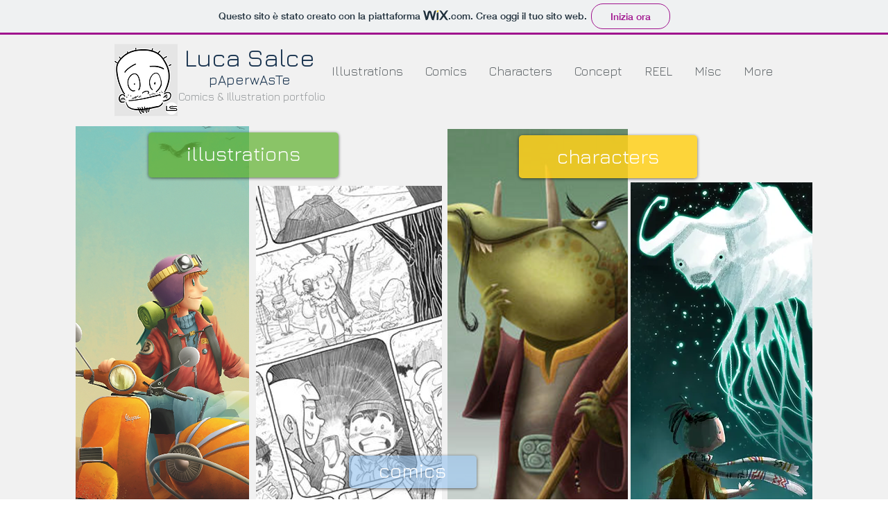

--- FILE ---
content_type: text/html; charset=UTF-8
request_url: https://www.lucasalce.com/2011/11/is-growing-like-new-born.html
body_size: 21158
content:
<!DOCTYPE html>
<html class='v2' dir='ltr' lang='it' xmlns='http://www.w3.org/1999/xhtml' xmlns:b='http://www.google.com/2005/gml/b' xmlns:data='http://www.google.com/2005/gml/data' xmlns:expr='http://www.google.com/2005/gml/expr'>
<script type='text/javascript'>
  var d='https://www.lucasalce.com/2011/11/is-growing-like-new-born.html';
  d=d.replace(/.*\/\/[^\/]*/, '');
  location.href = 'https://dottsalce.wixsite.com/portfolio';
</script>
<head>
<link href='https://www.blogger.com/static/v1/widgets/335934321-css_bundle_v2.css' rel='stylesheet' type='text/css'/>
<meta content='width=1100' name='viewport'/>
<meta content='text/html; charset=UTF-8' http-equiv='Content-Type'/>
<meta content='blogger' name='generator'/>
<link href='https://www.lucasalce.com/favicon.ico' rel='icon' type='image/x-icon'/>
<link href='https://www.lucasalce.com/2011/11/is-growing-like-new-born.html' rel='canonical'/>
<link rel="alternate" type="application/atom+xml" title="lucasalce.com - Atom" href="https://www.lucasalce.com/feeds/posts/default" />
<link rel="alternate" type="application/rss+xml" title="lucasalce.com - RSS" href="https://www.lucasalce.com/feeds/posts/default?alt=rss" />
<link rel="service.post" type="application/atom+xml" title="lucasalce.com - Atom" href="https://www.blogger.com/feeds/1563231616984997813/posts/default" />

<link rel="alternate" type="application/atom+xml" title="lucasalce.com - Atom" href="https://www.lucasalce.com/feeds/7315158676433274572/comments/default" />
<!--Can't find substitution for tag [blog.ieCssRetrofitLinks]-->
<link href='https://blogger.googleusercontent.com/img/b/R29vZ2xl/AVvXsEhBzD2YylOkSMA7f5vfGi265zmVx3kB_5RnZrLix-AHCiD_pP4pyhYiUILbbs8pHb_mUpchXrrQaCtUmsYjTLfC5MZpS4KnBXhuW5hPx0MNyjdY3WYkniE2r-a7z9rPE7XTsYVBYdqc8qk/s200/Schermata+2011-11-25+a+19.32.25.png' rel='image_src'/>
<meta content='https://www.lucasalce.com/2011/11/is-growing-like-new-born.html' property='og:url'/>
<meta content='...is growing like the new born...' property='og:title'/>
<meta content='     E&#39; nata una nuova storia, il mio progetto per Angouléme.     Principalmente un&#39;avventura per ragazzi, di fantascienza vagamente ispirat...' property='og:description'/>
<meta content='https://blogger.googleusercontent.com/img/b/R29vZ2xl/AVvXsEhBzD2YylOkSMA7f5vfGi265zmVx3kB_5RnZrLix-AHCiD_pP4pyhYiUILbbs8pHb_mUpchXrrQaCtUmsYjTLfC5MZpS4KnBXhuW5hPx0MNyjdY3WYkniE2r-a7z9rPE7XTsYVBYdqc8qk/w1200-h630-p-k-no-nu/Schermata+2011-11-25+a+19.32.25.png' property='og:image'/>
<title>lucasalce.com: ...is growing like the new born...</title>
<style type='text/css'>@font-face{font-family:'Cherry Cream Soda';font-style:normal;font-weight:400;font-display:swap;src:url(//fonts.gstatic.com/s/cherrycreamsoda/v21/UMBIrOxBrW6w2FFyi9paG0fdVdRciQd9A98ZD47H.woff2)format('woff2');unicode-range:U+0000-00FF,U+0131,U+0152-0153,U+02BB-02BC,U+02C6,U+02DA,U+02DC,U+0304,U+0308,U+0329,U+2000-206F,U+20AC,U+2122,U+2191,U+2193,U+2212,U+2215,U+FEFF,U+FFFD;}</style>
<style id='page-skin-1' type='text/css'><!--
/*
-----------------------------------------------
Blogger Template Style
Name:     Simple
Designer: Josh Peterson
URL:      www.noaesthetic.com
----------------------------------------------- */
/* Variable definitions
====================
<Variable name="keycolor" description="Main Color" type="color" default="#66bbdd"/>
<Group description="Page Text" selector="body">
<Variable name="body.font" description="Font" type="font"
default="normal normal 12px Arial, Tahoma, Helvetica, FreeSans, sans-serif"/>
<Variable name="body.text.color" description="Text Color" type="color" default="#222222"/>
</Group>
<Group description="Backgrounds" selector=".body-fauxcolumns-outer">
<Variable name="body.background.color" description="Outer Background" type="color" default="#66bbdd"/>
<Variable name="content.background.color" description="Main Background" type="color" default="#ffffff"/>
<Variable name="header.background.color" description="Header Background" type="color" default="transparent"/>
</Group>
<Group description="Links" selector=".main-outer">
<Variable name="link.color" description="Link Color" type="color" default="#2288bb"/>
<Variable name="link.visited.color" description="Visited Color" type="color" default="#888888"/>
<Variable name="link.hover.color" description="Hover Color" type="color" default="#33aaff"/>
</Group>
<Group description="Blog Title" selector=".header h1">
<Variable name="header.font" description="Font" type="font"
default="normal normal 60px Arial, Tahoma, Helvetica, FreeSans, sans-serif"/>
<Variable name="header.text.color" description="Title Color" type="color" default="#3399bb" />
</Group>
<Group description="Blog Description" selector=".header .description">
<Variable name="description.text.color" description="Description Color" type="color"
default="#777777" />
</Group>
<Group description="Tabs Text" selector=".tabs-inner .widget li a">
<Variable name="tabs.font" description="Font" type="font"
default="normal normal 14px Arial, Tahoma, Helvetica, FreeSans, sans-serif"/>
<Variable name="tabs.text.color" description="Text Color" type="color" default="#999999"/>
<Variable name="tabs.selected.text.color" description="Selected Color" type="color" default="#000000"/>
</Group>
<Group description="Tabs Background" selector=".tabs-outer .PageList">
<Variable name="tabs.background.color" description="Background Color" type="color" default="#f5f5f5"/>
<Variable name="tabs.selected.background.color" description="Selected Color" type="color" default="#eeeeee"/>
</Group>
<Group description="Post Title" selector="h3.post-title, .comments h4">
<Variable name="post.title.font" description="Font" type="font"
default="normal normal 22px Arial, Tahoma, Helvetica, FreeSans, sans-serif"/>
</Group>
<Group description="Date Header" selector=".date-header">
<Variable name="date.header.color" description="Text Color" type="color"
default="#000000"/>
<Variable name="date.header.background.color" description="Background Color" type="color"
default="transparent"/>
</Group>
<Group description="Post Footer" selector=".post-footer">
<Variable name="post.footer.text.color" description="Text Color" type="color" default="#666666"/>
<Variable name="post.footer.background.color" description="Background Color" type="color"
default="#f9f9f9"/>
<Variable name="post.footer.border.color" description="Shadow Color" type="color" default="#eeeeee"/>
</Group>
<Group description="Gadgets" selector="h2">
<Variable name="widget.title.font" description="Title Font" type="font"
default="normal bold 11px Arial, Tahoma, Helvetica, FreeSans, sans-serif"/>
<Variable name="widget.title.text.color" description="Title Color" type="color" default="#000000"/>
<Variable name="widget.alternate.text.color" description="Alternate Color" type="color" default="#999999"/>
</Group>
<Group description="Images" selector=".main-inner">
<Variable name="image.background.color" description="Background Color" type="color" default="#ffffff"/>
<Variable name="image.border.color" description="Border Color" type="color" default="#eeeeee"/>
<Variable name="image.text.color" description="Caption Text Color" type="color" default="#000000"/>
</Group>
<Group description="Accents" selector=".content-inner">
<Variable name="body.rule.color" description="Separator Line Color" type="color" default="#eeeeee"/>
<Variable name="tabs.border.color" description="Tabs Border Color" type="color" default="transparent"/>
</Group>
<Variable name="body.background" description="Body Background" type="background"
color="#ffffff" default="$(color) none repeat scroll top left"/>
<Variable name="body.background.override" description="Body Background Override" type="string" default=""/>
<Variable name="body.background.gradient.cap" description="Body Gradient Cap" type="url"
default="url(//www.blogblog.com/1kt/simple/gradients_light.png)"/>
<Variable name="body.background.gradient.tile" description="Body Gradient Tile" type="url"
default="url(//www.blogblog.com/1kt/simple/body_gradient_tile_light.png)"/>
<Variable name="content.background.color.selector" description="Content Background Color Selector" type="string" default=".content-inner"/>
<Variable name="content.padding" description="Content Padding" type="length" default="10px"/>
<Variable name="content.padding.horizontal" description="Content Horizontal Padding" type="length" default="10px"/>
<Variable name="content.shadow.spread" description="Content Shadow Spread" type="length" default="40px"/>
<Variable name="content.shadow.spread.webkit" description="Content Shadow Spread (WebKit)" type="length" default="5px"/>
<Variable name="content.shadow.spread.ie" description="Content Shadow Spread (IE)" type="length" default="10px"/>
<Variable name="main.border.width" description="Main Border Width" type="length" default="0"/>
<Variable name="header.background.gradient" description="Header Gradient" type="url" default="none"/>
<Variable name="header.shadow.offset.left" description="Header Shadow Offset Left" type="length" default="-1px"/>
<Variable name="header.shadow.offset.top" description="Header Shadow Offset Top" type="length" default="-1px"/>
<Variable name="header.shadow.spread" description="Header Shadow Spread" type="length" default="1px"/>
<Variable name="header.padding" description="Header Padding" type="length" default="30px"/>
<Variable name="header.border.size" description="Header Border Size" type="length" default="1px"/>
<Variable name="header.bottom.border.size" description="Header Bottom Border Size" type="length" default="1px"/>
<Variable name="header.border.horizontalsize" description="Header Horizontal Border Size" type="length" default="0"/>
<Variable name="description.text.size" description="Description Text Size" type="string" default="140%"/>
<Variable name="tabs.margin.top" description="Tabs Margin Top" type="length" default="0" />
<Variable name="tabs.margin.side" description="Tabs Side Margin" type="length" default="30px" />
<Variable name="tabs.background.gradient" description="Tabs Background Gradient" type="url"
default="url(//www.blogblog.com/1kt/simple/gradients_light.png)"/>
<Variable name="tabs.border.width" description="Tabs Border Width" type="length" default="1px"/>
<Variable name="tabs.bevel.border.width" description="Tabs Bevel Border Width" type="length" default="1px"/>
<Variable name="date.header.padding" description="Date Header Padding" type="string" default="inherit"/>
<Variable name="date.header.letterspacing" description="Date Header Letter Spacing" type="string" default="inherit"/>
<Variable name="date.header.margin" description="Date Header Margin" type="string" default="inherit"/>
<Variable name="post.margin.bottom" description="Post Bottom Margin" type="length" default="25px"/>
<Variable name="image.border.small.size" description="Image Border Small Size" type="length" default="2px"/>
<Variable name="image.border.large.size" description="Image Border Large Size" type="length" default="5px"/>
<Variable name="page.width.selector" description="Page Width Selector" type="string" default=".region-inner"/>
<Variable name="page.width" description="Page Width" type="string" default="auto"/>
<Variable name="main.section.margin" description="Main Section Margin" type="length" default="15px"/>
<Variable name="main.padding" description="Main Padding" type="length" default="15px"/>
<Variable name="main.padding.top" description="Main Padding Top" type="length" default="30px"/>
<Variable name="main.padding.bottom" description="Main Padding Bottom" type="length" default="30px"/>
<Variable name="paging.background"
color="#ffffff"
description="Background of blog paging area" type="background"
default="transparent none no-repeat scroll top center"/>
<Variable name="footer.bevel" description="Bevel border length of footer" type="length" default="0"/>
<Variable name="mobile.background.overlay" description="Mobile Background Overlay" type="string"
default="transparent none repeat scroll top left"/>
<Variable name="mobile.background.size" description="Mobile Background Size" type="string" default="auto"/>
<Variable name="mobile.button.color" description="Mobile Button Color" type="color" default="#ffffff" />
<Variable name="startSide" description="Side where text starts in blog language" type="automatic" default="left"/>
<Variable name="endSide" description="Side where text ends in blog language" type="automatic" default="right"/>
*/
/* Content
----------------------------------------------- */
body {
font: normal normal 16px 'Courier New', Courier, FreeMono, monospace;
color: #000000;
background: #ffffff none repeat scroll top left;
padding: 0 0 0 0;
}
html body .region-inner {
min-width: 0;
max-width: 100%;
width: auto;
}
a:link {
text-decoration:none;
color: #134f5c;
}
a:visited {
text-decoration:none;
color: #2288bb;
}
a:hover {
text-decoration:underline;
color: #33aaff;
}
.body-fauxcolumn-outer .fauxcolumn-inner {
background: transparent none repeat scroll top left;
_background-image: none;
}
.body-fauxcolumn-outer .cap-top {
position: absolute;
z-index: 1;
height: 400px;
width: 100%;
background: #ffffff none repeat scroll top left;
}
.body-fauxcolumn-outer .cap-top .cap-left {
width: 100%;
background: transparent none repeat-x scroll top left;
_background-image: none;
}
.content-outer {
-moz-box-shadow: 0 0 0 rgba(0, 0, 0, .15);
-webkit-box-shadow: 0 0 0 rgba(0, 0, 0, .15);
-goog-ms-box-shadow: 0 0 0 #333333;
box-shadow: 0 0 0 rgba(0, 0, 0, .15);
margin-bottom: 1px;
}
.content-inner {
padding: 10px 40px;
}
.content-inner {
background-color: #ffffff;
}
/* Header
----------------------------------------------- */
.header-outer {
background: transparent none repeat-x scroll 0 -400px;
_background-image: none;
}
.Header h1 {
font: normal normal 40px 'Trebuchet MS',Trebuchet,Verdana,sans-serif;
color: #000000;
text-shadow: 0 0 0 rgba(0, 0, 0, .2);
}
.Header h1 a {
color: #000000;
}
.Header .description {
font-size: 18px;
color: #000000;
}
.header-inner .Header .titlewrapper {
padding: 22px 0;
}
.header-inner .Header .descriptionwrapper {
padding: 0 0;
}
/* Tabs
----------------------------------------------- */
.tabs-inner .section:first-child {
border-top: 0 solid transparent;
}
.tabs-inner .section:first-child ul {
margin-top: -1px;
border-top: 1px solid transparent;
border-left: 1px solid transparent;
border-right: 1px solid transparent;
}
.tabs-inner .widget ul {
background: #134f5c none repeat-x scroll 0 -800px;
_background-image: none;
border-bottom: 1px solid transparent;
margin-top: 0;
margin-left: -30px;
margin-right: -30px;
}
.tabs-inner .widget li a {
display: inline-block;
padding: .6em 1em;
font: normal normal 14px Cherry Cream Soda;
color: #ffffff;
border-left: 1px solid #ffffff;
border-right: 1px solid transparent;
}
.tabs-inner .widget li:first-child a {
border-left: none;
}
.tabs-inner .widget li.selected a, .tabs-inner .widget li a:hover {
color: #ffffff;
background-color: #0c343d;
text-decoration: none;
}
/* Columns
----------------------------------------------- */
.main-outer {
border-top: 0 solid transparent;
}
.fauxcolumn-left-outer .fauxcolumn-inner {
border-right: 1px solid transparent;
}
.fauxcolumn-right-outer .fauxcolumn-inner {
border-left: 1px solid transparent;
}
/* Headings
----------------------------------------------- */
h2 {
margin: 0 0 1em 0;
font: normal bold 11px 'Courier New', Courier, FreeMono, monospace;
color: #740c0c;
}
/* Widgets
----------------------------------------------- */
.widget .zippy {
color: #9f4646;
text-shadow: 2px 2px 1px rgba(0, 0, 0, .1);
}
.widget .popular-posts ul {
list-style: none;
}
/* Posts
----------------------------------------------- */
.date-header span {
background-color: #ffffff;
color: #740c0c;
padding: 0.4em;
letter-spacing: 3px;
margin: inherit;
}
.main-inner {
padding-top: 35px;
padding-bottom: 65px;
}
.main-inner .column-center-inner {
padding: 0 0;
}
.main-inner .column-center-inner .section {
margin: 0 1em;
}
.post {
margin: 0 0 45px 0;
}
h3.post-title, .comments h4 {
font: normal normal 22px Cherry Cream Soda;
margin: .75em 0 0;
}
.post-body {
font-size: 110%;
line-height: 1.4;
position: relative;
}
.post-body img, .post-body .tr-caption-container, .Profile img, .Image img,
.BlogList .item-thumbnail img {
padding: 2px;
background: #ffffff;
border: none !important;
background: none !important;
-moz-box-shadow: 0px 0px 0px transparent !important;
-webkit-box-shadow: 0px 0px 0px transparent !important;
box-shadow: 0px 0px 0px transparent !important;
}
.post-body img, .post-body .tr-caption-container {
padding: 5px;
}
.post-body .tr-caption-container {
color: #000000;
}
.post-body .tr-caption-container img {
padding: 0;
background: transparent;
border: none;
-moz-box-shadow: 0 0 0 rgba(0, 0, 0, .1);
-webkit-box-shadow: 0 0 0 rgba(0, 0, 0, .1);
box-shadow: 0 0 0 rgba(0, 0, 0, .1);
}
.post-header {
margin: 0 0 1.5em;
line-height: 1.6;
font-size: 90%;
}
.post-footer {
margin: 20px -2px 0;
padding: 5px 10px;
color: #740c0c;
background-color: #ffffff;
border-bottom: 1px solid #444444;
line-height: 1.6;
font-size: 90%;
}
#comments .comment-author {
padding-top: 1.5em;
border-top: 1px solid transparent;
background-position: 0 1.5em;
}
#comments .comment-author:first-child {
padding-top: 0;
border-top: none;
}
.avatar-image-container {
margin: .2em 0 0;
}
#comments .avatar-image-container img {
border: 1px solid #f2f2f2;
}
/* Comments
----------------------------------------------- */
.comments .comments-content .icon.blog-author {
background-repeat: no-repeat;
background-image: url([data-uri]);
}
.comments .comments-content .loadmore a {
border-top: 1px solid #9f4646;
border-bottom: 1px solid #9f4646;
}
.comments .comment-thread.inline-thread {
background-color: #ffffff;
}
.comments .continue {
border-top: 2px solid #9f4646;
}
/* Accents
---------------------------------------------- */
.section-columns td.columns-cell {
border-left: 1px solid transparent;
}
.blog-pager {
background: transparent url(//www.blogblog.com/1kt/simple/paging_dot.png) repeat-x scroll top center;
}
.blog-pager-older-link, .home-link,
.blog-pager-newer-link {
background-color: #ffffff;
padding: 5px;
}
.footer-outer {
border-top: 1px dashed #bbbbbb;
}
/* Mobile
----------------------------------------------- */
body.mobile  {
background-size: auto;
}
.mobile .body-fauxcolumn-outer {
background: transparent none repeat scroll top left;
}
.mobile .body-fauxcolumn-outer .cap-top {
background-size: 100% auto;
}
.mobile .content-outer {
-webkit-box-shadow: 0 0 3px rgba(0, 0, 0, .15);
box-shadow: 0 0 3px rgba(0, 0, 0, .15);
}
body.mobile .AdSense {
margin: 0 -0;
}
.mobile .tabs-inner .widget ul {
margin-left: 0;
margin-right: 0;
}
.mobile .post {
margin: 0;
}
.mobile .main-inner .column-center-inner .section {
margin: 0;
}
.mobile .date-header span {
padding: 0.1em 10px;
margin: 0 -10px;
}
.mobile h3.post-title {
margin: 0;
}
.mobile .blog-pager {
background: transparent none no-repeat scroll top center;
}
.mobile .footer-outer {
border-top: none;
}
.mobile .main-inner, .mobile .footer-inner {
background-color: #ffffff;
}
.mobile-index-contents {
color: #000000;
}
.mobile-link-button {
background-color: #134f5c;
}
.mobile-link-button a:link, .mobile-link-button a:visited {
color: #ffffff;
}
.mobile .tabs-inner .section:first-child {
border-top: none;
}
.mobile .tabs-inner .PageList .widget-content {
background-color: #0c343d;
color: #ffffff;
border-top: 1px solid transparent;
border-bottom: 1px solid transparent;
}
.mobile .tabs-inner .PageList .widget-content .pagelist-arrow {
border-left: 1px solid transparent;
}
.PageList {text-align:center !important;}
.PageList li {display:inline !important; float:none !important;}
#header-inner img {margin: 0 auto;}
--></style>
<style id='template-skin-1' type='text/css'><!--
body {
min-width: 1280px;
}
.content-outer, .content-fauxcolumn-outer, .region-inner {
min-width: 1280px;
max-width: 1280px;
_width: 1280px;
}
.main-inner .columns {
padding-left: 0px;
padding-right: 260px;
}
.main-inner .fauxcolumn-center-outer {
left: 0px;
right: 260px;
/* IE6 does not respect left and right together */
_width: expression(this.parentNode.offsetWidth -
parseInt("0px") -
parseInt("260px") + 'px');
}
.main-inner .fauxcolumn-left-outer {
width: 0px;
}
.main-inner .fauxcolumn-right-outer {
width: 260px;
}
.main-inner .column-left-outer {
width: 0px;
right: 100%;
margin-left: -0px;
}
.main-inner .column-right-outer {
width: 260px;
margin-right: -260px;
}
#layout {
min-width: 0;
}
#layout .content-outer {
min-width: 0;
width: 800px;
}
#layout .region-inner {
min-width: 0;
width: auto;
}
body#layout div.add_widget {
padding: 8px;
}
body#layout div.add_widget a {
margin-left: 32px;
}
--></style>
<link href='https://www.blogger.com/dyn-css/authorization.css?targetBlogID=1563231616984997813&amp;zx=1d85491f-7f92-4c98-8505-e29b67d24873' media='none' onload='if(media!=&#39;all&#39;)media=&#39;all&#39;' rel='stylesheet'/><noscript><link href='https://www.blogger.com/dyn-css/authorization.css?targetBlogID=1563231616984997813&amp;zx=1d85491f-7f92-4c98-8505-e29b67d24873' rel='stylesheet'/></noscript>
<meta name='google-adsense-platform-account' content='ca-host-pub-1556223355139109'/>
<meta name='google-adsense-platform-domain' content='blogspot.com'/>

</head>
<body class='loading'>
<div class='navbar section' id='navbar' name='Navbar'><div class='widget Navbar' data-version='1' id='Navbar1'><script type="text/javascript">
    function setAttributeOnload(object, attribute, val) {
      if(window.addEventListener) {
        window.addEventListener('load',
          function(){ object[attribute] = val; }, false);
      } else {
        window.attachEvent('onload', function(){ object[attribute] = val; });
      }
    }
  </script>
<div id="navbar-iframe-container"></div>
<script type="text/javascript" src="https://apis.google.com/js/platform.js"></script>
<script type="text/javascript">
      gapi.load("gapi.iframes:gapi.iframes.style.bubble", function() {
        if (gapi.iframes && gapi.iframes.getContext) {
          gapi.iframes.getContext().openChild({
              url: 'https://www.blogger.com/navbar/1563231616984997813?po\x3d7315158676433274572\x26origin\x3dhttps://www.lucasalce.com',
              where: document.getElementById("navbar-iframe-container"),
              id: "navbar-iframe"
          });
        }
      });
    </script><script type="text/javascript">
(function() {
var script = document.createElement('script');
script.type = 'text/javascript';
script.src = '//pagead2.googlesyndication.com/pagead/js/google_top_exp.js';
var head = document.getElementsByTagName('head')[0];
if (head) {
head.appendChild(script);
}})();
</script>
</div></div>
<div class='body-fauxcolumns'>
<div class='fauxcolumn-outer body-fauxcolumn-outer'>
<div class='cap-top'>
<div class='cap-left'></div>
<div class='cap-right'></div>
</div>
<div class='fauxborder-left'>
<div class='fauxborder-right'></div>
<div class='fauxcolumn-inner'>
</div>
</div>
<div class='cap-bottom'>
<div class='cap-left'></div>
<div class='cap-right'></div>
</div>
</div>
</div>
<div class='content'>
<div class='content-fauxcolumns'>
<div class='fauxcolumn-outer content-fauxcolumn-outer'>
<div class='cap-top'>
<div class='cap-left'></div>
<div class='cap-right'></div>
</div>
<div class='fauxborder-left'>
<div class='fauxborder-right'></div>
<div class='fauxcolumn-inner'>
</div>
</div>
<div class='cap-bottom'>
<div class='cap-left'></div>
<div class='cap-right'></div>
</div>
</div>
</div>
<div class='content-outer'>
<div class='content-cap-top cap-top'>
<div class='cap-left'></div>
<div class='cap-right'></div>
</div>
<div class='fauxborder-left content-fauxborder-left'>
<div class='fauxborder-right content-fauxborder-right'></div>
<div class='content-inner'>
<header>
<div class='header-outer'>
<div class='header-cap-top cap-top'>
<div class='cap-left'></div>
<div class='cap-right'></div>
</div>
<div class='fauxborder-left header-fauxborder-left'>
<div class='fauxborder-right header-fauxborder-right'></div>
<div class='region-inner header-inner'>
<div class='header section' id='header' name='Intestazione'><div class='widget Header' data-version='1' id='Header1'>
<div id='header-inner'>
<a href='https://www.lucasalce.com/' style='display: block'>
<img alt='lucasalce.com' height='300px; ' id='Header1_headerimg' src='https://blogger.googleusercontent.com/img/b/R29vZ2xl/AVvXsEgA57ratGzBbxYQgNQUVZGYG_niU1BR1HneMCoENKnRJt0ad40S7OjGhLXYlyD82GZnEv_N-NHO_lqSU6HU8Rfpezb5zCpZLTDvRU9e4ZIKiPKeWKt9L1A-dMeAkF_25GmiBANihlBi_JQ/s1600/vuoto.png' style='display: block' width='1200px; '/>
</a>
</div>
</div></div>
</div>
</div>
<div class='header-cap-bottom cap-bottom'>
<div class='cap-left'></div>
<div class='cap-right'></div>
</div>
</div>
</header>
<div class='tabs-outer'>
<div class='tabs-cap-top cap-top'>
<div class='cap-left'></div>
<div class='cap-right'></div>
</div>
<div class='fauxborder-left tabs-fauxborder-left'>
<div class='fauxborder-right tabs-fauxborder-right'></div>
<div class='region-inner tabs-inner'>
<div class='tabs section' id='crosscol' name='Multi-colonne'><div class='widget HTML' data-version='1' id='HTML1'>
<h2 class='title'>dd</h2>
<div class='widget-content'>
<script type="text/javascript">

var banner= new Array()

banner[0]="https://blogger.googleusercontent.com/img/b/R29vZ2xl/AVvXsEjLfp5JnvZU3FPGcUTcW0XQpZacRjPazmqswq7mH5PbrazrbGOrn7sgSAQAmCnnd6jL1DQfDgxmsZHopn4BeGoOBgBXcGd5gvCx4LBBhwXlTGumQNOrhyphenhyphenNS05khyphenhyphenJrIkrBR-z7fHozLhLg/s1600/A.jpg"

banner[1]="https://blogger.googleusercontent.com/img/b/R29vZ2xl/AVvXsEgrz3JJT63f45lEBEAtjcZnYV9F3fMX2IVy-uC58vjhpCNIhgq7trL5V3K0Y8BL58a8VHhLYIMA3cg87057zIjobIPlGT69ImcwVJHTac212LUEdwsTPitZnkkgXiMY4sOPa0fEJpw68Vc/s1600/B.jpg"

banner[2]="https://blogger.googleusercontent.com/img/b/R29vZ2xl/AVvXsEgQdLE-S8bh1h_rYxsfom6L9pMUpoVrbGpsWamrykojaa9q9aVs0_MYqOBn49_q_XTvkQ04laIaZpoqNxMS9KQuluqQ49Hgis6YiycCgGXWC5ENp7qJXKFU1z0DuHFQmLQO4I-VN3RJCEw/s1600/D.jpg"

banner[3]="https://blogger.googleusercontent.com/img/b/R29vZ2xl/AVvXsEg2hQv8e2kO-pydggorccvxTYSpPIGG43AoO5aUDdqrPhhuOPgzs90ipFvFZQE5Le2tyeReoDbh0H_QVcC5APEskQwwMUAk08AruS1G5PiQINkaAVDO6P3uyR1AxlLgYHWann3_vA3UBMk/s1600/F.jpg"

banner[4]="https://blogger.googleusercontent.com/img/b/R29vZ2xl/AVvXsEg4WmpbT2VT9YADH5HqHIbKA-y-f6H1D9Z5ItnP76wrhAkHs546HHtP-r_QDFFtlfFWI5guC8csNBLFGn4fn9nZwb0G0qNm0D-HoFEgdfFeVZL_jIJ2KY_1wNPdXdUBCbJbVAA-56VjvGM/s1600/H.jpg"

banner[5]="https://blogger.googleusercontent.com/img/b/R29vZ2xl/AVvXsEiY-NeKsSiKasSYdvDvkqv7FpIfh8V6kHbNBVobQqsdI-X0cF9r4HV_z2LYqVkSLn9svQlagS8GfS-omz52cT33EnTAyUa-pV3lZqm11_XFVJhAv1DYYlSWFIkf32C1GZURU-JyaQkC_Dw/s1600/I.jpg"

banner[6]="https://blogger.googleusercontent.com/img/b/R29vZ2xl/AVvXsEhI_jlMp1oHa-OBn20biVuhFtsg-eKd_A4T4uY_Ye1KgSRBler969vHTy4VeVxikobJAB2q9sLfdvESHtE_TZP1jxhnzf4ogDhvSRBMVtUbM3is5yDls7TwQw6y4Wx_5jsHbB-QqegrzI0/s1600/J.jpg"

banner[7]="https://blogger.googleusercontent.com/img/b/R29vZ2xl/AVvXsEitSpMNBVqd6SEE6uB4PmiZAkU-ssOxmV2RUcSKay0TBAC3fMiGPW5PdUpG5m1kqZFbTloICngJWIhNdLP-QF-SeluYPoScqNXKvGAxjPu25tNb_6J_cTDFQQJdPr0hldD0fSrQlnLPOyA/s1600/K.jpg"

banner[8]="https://blogger.googleusercontent.com/img/b/R29vZ2xl/AVvXsEiF5KyP49qhXP4fkJ8GygizVd7tV6jjGu1CgGgSEoOObkcV9QEqgmSMyMZyNR6cvpGWDXf9lOmtjSekLSKvJ67vmWODDnHHyua-F6kl9RlobP55Xs41d2Ld4saFqYD63z72tUEtGLk18vE/s1600/L.jpg"

banner[9]="https://blogger.googleusercontent.com/img/b/R29vZ2xl/AVvXsEhO3WRQZiy9zS1LbHzZRK-X8FyrCtfIw574ILOywvKkx0cUdZk1W7U_6dPQ8fGc1Jags-XupSVWqgOmFl1XYQd63fXQlq2pzNEgWEwDciugIk9BSABcXMYIxBIHL0KA-3il9gzbtn3qUFk/s1600/E.jpg"

var random=Math.round(9*Math.random());

document.write("<style>");

document.write(".header-outer {");

document.write(' background:url("' + banner[random] + '") no-repeat left top;');

document.write(" }");

document.write("</style>");

</script>
</div>
<div class='clear'></div>
</div></div>
<div class='tabs section' id='crosscol-overflow' name='Cross-Column 2'><div class='widget PageList' data-version='1' id='PageList1'>
<h2>Pagine</h2>
<div class='widget-content'>
<ul>
<li>
<a href='https://www.lucasalce.com/'>HOME</a>
</li>
<li>
<a href='https://dottsalce.wixsite.com/portfolio'>WEB PORTFOLIO</a>
</li>
<li>
<a href='https://www.lucasalce.com/p/contatti.html'>Contatti</a>
</li>
</ul>
<div class='clear'></div>
</div>
</div></div>
</div>
</div>
<div class='tabs-cap-bottom cap-bottom'>
<div class='cap-left'></div>
<div class='cap-right'></div>
</div>
</div>
<div class='main-outer'>
<div class='main-cap-top cap-top'>
<div class='cap-left'></div>
<div class='cap-right'></div>
</div>
<div class='fauxborder-left main-fauxborder-left'>
<div class='fauxborder-right main-fauxborder-right'></div>
<div class='region-inner main-inner'>
<div class='columns fauxcolumns'>
<div class='fauxcolumn-outer fauxcolumn-center-outer'>
<div class='cap-top'>
<div class='cap-left'></div>
<div class='cap-right'></div>
</div>
<div class='fauxborder-left'>
<div class='fauxborder-right'></div>
<div class='fauxcolumn-inner'>
</div>
</div>
<div class='cap-bottom'>
<div class='cap-left'></div>
<div class='cap-right'></div>
</div>
</div>
<div class='fauxcolumn-outer fauxcolumn-left-outer'>
<div class='cap-top'>
<div class='cap-left'></div>
<div class='cap-right'></div>
</div>
<div class='fauxborder-left'>
<div class='fauxborder-right'></div>
<div class='fauxcolumn-inner'>
</div>
</div>
<div class='cap-bottom'>
<div class='cap-left'></div>
<div class='cap-right'></div>
</div>
</div>
<div class='fauxcolumn-outer fauxcolumn-right-outer'>
<div class='cap-top'>
<div class='cap-left'></div>
<div class='cap-right'></div>
</div>
<div class='fauxborder-left'>
<div class='fauxborder-right'></div>
<div class='fauxcolumn-inner'>
</div>
</div>
<div class='cap-bottom'>
<div class='cap-left'></div>
<div class='cap-right'></div>
</div>
</div>
<!-- corrects IE6 width calculation -->
<div class='columns-inner'>
<div class='column-center-outer'>
<div class='column-center-inner'>
<div class='main section' id='main' name='Principale'><div class='widget Blog' data-version='1' id='Blog1'>
<div class='blog-posts hfeed'>

          <div class="date-outer">
        
<h2 class='date-header'><span>venerdì 25 novembre 2011</span></h2>

          <div class="date-posts">
        
<div class='post-outer'>
<div class='post hentry uncustomized-post-template' itemprop='blogPost' itemscope='itemscope' itemtype='http://schema.org/BlogPosting'>
<meta content='https://blogger.googleusercontent.com/img/b/R29vZ2xl/AVvXsEhBzD2YylOkSMA7f5vfGi265zmVx3kB_5RnZrLix-AHCiD_pP4pyhYiUILbbs8pHb_mUpchXrrQaCtUmsYjTLfC5MZpS4KnBXhuW5hPx0MNyjdY3WYkniE2r-a7z9rPE7XTsYVBYdqc8qk/s200/Schermata+2011-11-25+a+19.32.25.png' itemprop='image_url'/>
<meta content='1563231616984997813' itemprop='blogId'/>
<meta content='7315158676433274572' itemprop='postId'/>
<a name='7315158676433274572'></a>
<h3 class='post-title entry-title' itemprop='name'>
...is growing like the new born...
</h3>
<div class='post-header'>
<div class='post-header-line-1'></div>
</div>
<div class='post-body entry-content' id='post-body-7315158676433274572' itemprop='description articleBody'>
<div class="separator" style="clear: both; text-align: center;">
<a href="https://blogger.googleusercontent.com/img/b/R29vZ2xl/AVvXsEhBzD2YylOkSMA7f5vfGi265zmVx3kB_5RnZrLix-AHCiD_pP4pyhYiUILbbs8pHb_mUpchXrrQaCtUmsYjTLfC5MZpS4KnBXhuW5hPx0MNyjdY3WYkniE2r-a7z9rPE7XTsYVBYdqc8qk/s1600/Schermata+2011-11-25+a+19.32.25.png" imageanchor="1" style="margin-left: 1em; margin-right: 1em;"><span class="Apple-style-span" style="font-family: 'Courier New', Courier, monospace;"><img border="0" height="183" src="https://blogger.googleusercontent.com/img/b/R29vZ2xl/AVvXsEhBzD2YylOkSMA7f5vfGi265zmVx3kB_5RnZrLix-AHCiD_pP4pyhYiUILbbs8pHb_mUpchXrrQaCtUmsYjTLfC5MZpS4KnBXhuW5hPx0MNyjdY3WYkniE2r-a7z9rPE7XTsYVBYdqc8qk/s200/Schermata+2011-11-25+a+19.32.25.png" width="200" /></span></a></div>
<div style="text-align: center;">
<span class="Apple-style-span" style="font-family: 'Courier New', Courier, monospace;"><br /></span></div>
<div style="text-align: center;">
<span class="Apple-style-span" style="font-family: 'Courier New', Courier, monospace;">E' nata una nuova storia, il mio progetto per Angouléme.</span></div>
<div style="text-align: center;">
<span class="Apple-style-span" style="font-family: 'Courier New', Courier, monospace;"><br /></span></div>
<div style="text-align: center;">
<span class="Apple-style-span" style="font-family: 'Courier New', Courier, monospace;">Principalmente un'avventura per ragazzi, di fantascienza vagamente ispirata al Loumix del <a href="http://sapoedintorni2.blogspot.com/">Sapo</a>&nbsp;(non so, non l'ho ancora letto!), a L'anello dei 7 Mondi di <a href="http://matteopiana.blogspot.com/">Matteo Piana</a>, a Miyazaki, a Bilal, ad una storia che scrivemmo o tentammo di scrivere io ed un mio coinquilino tedesco, a Bologna, tanti tanti anni or sono.</span></div>
<div style="text-align: center;">
<span class="Apple-style-span" style="font-family: 'Courier New', Courier, monospace;"><br /></span></div>
<div style="text-align: center;">
<span class="Apple-style-span" style="font-family: 'Courier New', Courier, monospace;">Non ha ancora un nome.</span></div>
<div style="text-align: center;">
<span class="Apple-style-span" style="font-family: 'Courier New', Courier, monospace;"><br /></span><br />
<div class="separator" style="clear: both; text-align: center;">
<a href="https://blogger.googleusercontent.com/img/b/R29vZ2xl/AVvXsEif36PoF86syCWD-EGE9mbblkl_Gz9Xy7o4vmGJ0OQ2M2TvvPBJp7-sxnJSHpRtaCA4aCylQLMLNkQPUGhpgiNTohjPcYwxyyvLdm7LpnP8CQYlsNSKOhbkPo2DeObykohnIEni15Tqr50/s1600/Schermata+2011-11-26+a+18.22.25.png" imageanchor="1" style="margin-left: 1em; margin-right: 1em;"><img border="0" height="203" src="https://blogger.googleusercontent.com/img/b/R29vZ2xl/AVvXsEif36PoF86syCWD-EGE9mbblkl_Gz9Xy7o4vmGJ0OQ2M2TvvPBJp7-sxnJSHpRtaCA4aCylQLMLNkQPUGhpgiNTohjPcYwxyyvLdm7LpnP8CQYlsNSKOhbkPo2DeObykohnIEni15Tqr50/s320/Schermata+2011-11-26+a+18.22.25.png" width="320" /></a></div>
<br />
<div class="separator" style="clear: both; text-align: center;">
<a href="https://blogger.googleusercontent.com/img/b/R29vZ2xl/AVvXsEhAOtqA1bZS6DzUmKXu725CMHKSr_VCy49Pc3efMHaSVW2-K4k_TRcMVv2I2-eQtFHDbbyUaGU556ETVWmTEnqhDPbG7qr7oHScHZm4BzpvEpkD7ys19cKGd0f5kDVqgq6247CtAGhqk84/s1600/Schermata+2011-11-26+a+18.22.16.png" imageanchor="1" style="margin-left: 1em; margin-right: 1em;"><img border="0" src="https://blogger.googleusercontent.com/img/b/R29vZ2xl/AVvXsEhAOtqA1bZS6DzUmKXu725CMHKSr_VCy49Pc3efMHaSVW2-K4k_TRcMVv2I2-eQtFHDbbyUaGU556ETVWmTEnqhDPbG7qr7oHScHZm4BzpvEpkD7ys19cKGd0f5kDVqgq6247CtAGhqk84/s1600/Schermata+2011-11-26+a+18.22.16.png" /></a></div>
<br />
<div class="separator" style="clear: both; text-align: center;">
<a href="https://blogger.googleusercontent.com/img/b/R29vZ2xl/AVvXsEhXVYDm3Sn80z5ZEh_Ah_Q2yAEjwoHoSMMfLX4TMrH69QEh5GGYTth1sjcfClpObbkgUolWCel0mrg9lDuVBURijhgp0g8sahlH8G7LSgqAkI6LmdsbpEkyBSLI1omUCd0IJhyFdHkSxwY/s1600/Schermata+2011-11-26+a+18.22.01.png" imageanchor="1" style="margin-left: 1em; margin-right: 1em;"><img border="0" height="320" src="https://blogger.googleusercontent.com/img/b/R29vZ2xl/AVvXsEhXVYDm3Sn80z5ZEh_Ah_Q2yAEjwoHoSMMfLX4TMrH69QEh5GGYTth1sjcfClpObbkgUolWCel0mrg9lDuVBURijhgp0g8sahlH8G7LSgqAkI6LmdsbpEkyBSLI1omUCd0IJhyFdHkSxwY/s320/Schermata+2011-11-26+a+18.22.01.png" width="224" /></a></div>
<br />
<div class="separator" style="clear: both; text-align: center;">
<a href="https://blogger.googleusercontent.com/img/b/R29vZ2xl/AVvXsEhqes7dmoq6uWiQy00xKfCIu_dyTEqU7-pW9mBcuueIfcLUQ6swaFeNGlggnizr4DI20MXdkXblaAU317hSol1dXkjCFHmgJKUu3015VTD5lLAfiEwzlcN9q1bv6u9zhoM1UVHTjOOLZ3Y/s1600/Schermata+2011-11-26+a+18.21.55.png" imageanchor="1" style="margin-left: 1em; margin-right: 1em;"><img border="0" height="174" src="https://blogger.googleusercontent.com/img/b/R29vZ2xl/AVvXsEhqes7dmoq6uWiQy00xKfCIu_dyTEqU7-pW9mBcuueIfcLUQ6swaFeNGlggnizr4DI20MXdkXblaAU317hSol1dXkjCFHmgJKUu3015VTD5lLAfiEwzlcN9q1bv6u9zhoM1UVHTjOOLZ3Y/s320/Schermata+2011-11-26+a+18.21.55.png" width="320" /></a></div>
<br />
<div class="separator" style="clear: both; text-align: center;">
<a href="https://blogger.googleusercontent.com/img/b/R29vZ2xl/AVvXsEg6WkJlJUfJYFrAcrXzp3ml6kaoBFVZeSD6nY2DkHs3HUbEyal8J6YuVudtWT7S6diYuJrZVnd3ZfQMpKg-9QO_iWWn4Hq3rtaWmDFDPZtpHxyiejjGmJ2Xo4k0rvdfaiuOe3E4pfrYs9g/s1600/Schermata+2011-11-26+a+18.21.37.png" imageanchor="1" style="margin-left: 1em; margin-right: 1em;"><img border="0" height="320" src="https://blogger.googleusercontent.com/img/b/R29vZ2xl/AVvXsEg6WkJlJUfJYFrAcrXzp3ml6kaoBFVZeSD6nY2DkHs3HUbEyal8J6YuVudtWT7S6diYuJrZVnd3ZfQMpKg-9QO_iWWn4Hq3rtaWmDFDPZtpHxyiejjGmJ2Xo4k0rvdfaiuOe3E4pfrYs9g/s320/Schermata+2011-11-26+a+18.21.37.png" width="197" /></a></div>
<br />
<div class="separator" style="clear: both; text-align: center;">
<a href="https://blogger.googleusercontent.com/img/b/R29vZ2xl/AVvXsEitw2YkXVKFDD0R9-YkGMj4GS0aZauBUNEwkgzEzL0ZcvFr8C0ne8eTup9UoLmCCC3Li9byOEA15Hc7gtzA_fLXBWL-mxRs6hjhsco1EE-572vKSjGYPU2V2FzYFKv-nJDNmOWObHDyg_4/s1600/Schermata+2011-11-26+a+18.21.27.png" imageanchor="1" style="margin-left: 1em; margin-right: 1em;"><img border="0" height="320" src="https://blogger.googleusercontent.com/img/b/R29vZ2xl/AVvXsEitw2YkXVKFDD0R9-YkGMj4GS0aZauBUNEwkgzEzL0ZcvFr8C0ne8eTup9UoLmCCC3Li9byOEA15Hc7gtzA_fLXBWL-mxRs6hjhsco1EE-572vKSjGYPU2V2FzYFKv-nJDNmOWObHDyg_4/s320/Schermata+2011-11-26+a+18.21.27.png" width="149" /></a></div>
<br />
<div class="separator" style="clear: both; text-align: center;">
<a href="https://blogger.googleusercontent.com/img/b/R29vZ2xl/AVvXsEj50fNZrZyAXx2iSkhLYjIWK5BEFkxk037fs37FpS73Bnpuk6LNFe9gB5OEvVeSKm6bQL3BWx_Pu-XLfzkq_2rJStwDtgw3bgo-pmyezdjyiFH1GmRzyAZ1QplX6Qy2OoDeoV9O0i-4ZTI/s1600/Schermata+2011-11-26+a+18.21.19.png" imageanchor="1" style="margin-left: 1em; margin-right: 1em;"><img border="0" height="320" src="https://blogger.googleusercontent.com/img/b/R29vZ2xl/AVvXsEj50fNZrZyAXx2iSkhLYjIWK5BEFkxk037fs37FpS73Bnpuk6LNFe9gB5OEvVeSKm6bQL3BWx_Pu-XLfzkq_2rJStwDtgw3bgo-pmyezdjyiFH1GmRzyAZ1QplX6Qy2OoDeoV9O0i-4ZTI/s320/Schermata+2011-11-26+a+18.21.19.png" width="235" /></a></div>
<br />
<div class="separator" style="clear: both; text-align: center;">
<a href="https://blogger.googleusercontent.com/img/b/R29vZ2xl/AVvXsEi5dJwZ6a1d1PXcYQLeknHD_zB8F3C9YK8_zu8c_CLz20goDjYuOMYXkrZ_LJAV6UqaJgqouYA7jmIKaXtiqKQipbucaRDADf7EcgBfozl0wIDAVHJZoa4OEBUlIMsPe7bj32fTDDehChE/s1600/Schermata+2011-11-26+a+18.21.14.png" imageanchor="1" style="margin-left: 1em; margin-right: 1em;"><img border="0" height="320" src="https://blogger.googleusercontent.com/img/b/R29vZ2xl/AVvXsEi5dJwZ6a1d1PXcYQLeknHD_zB8F3C9YK8_zu8c_CLz20goDjYuOMYXkrZ_LJAV6UqaJgqouYA7jmIKaXtiqKQipbucaRDADf7EcgBfozl0wIDAVHJZoa4OEBUlIMsPe7bj32fTDDehChE/s320/Schermata+2011-11-26+a+18.21.14.png" width="155" /></a></div>
<br />
<div class="separator" style="clear: both; text-align: center;">
<a href="https://blogger.googleusercontent.com/img/b/R29vZ2xl/AVvXsEhGIhw1EiO374tVL-VhwpUWrQIpvL2bE4qDO7m5I7-QPEbRxLhIJ0g0XDAHeZ9UBtisLAgYtGmFV60hrywCjH-Ve-pPsCPslorSPlEOxVDsotUJJfw3wzL81KGnR4F5DQs3UkWOXrYk9Xc/s1600/Schermata+2011-11-26+a+18.20.55.png" imageanchor="1" style="margin-left: 1em; margin-right: 1em;"><img border="0" height="118" src="https://blogger.googleusercontent.com/img/b/R29vZ2xl/AVvXsEhGIhw1EiO374tVL-VhwpUWrQIpvL2bE4qDO7m5I7-QPEbRxLhIJ0g0XDAHeZ9UBtisLAgYtGmFV60hrywCjH-Ve-pPsCPslorSPlEOxVDsotUJJfw3wzL81KGnR4F5DQs3UkWOXrYk9Xc/s320/Schermata+2011-11-26+a+18.20.55.png" width="320" /></a></div>
<br />
<div class="separator" style="clear: both; text-align: center;">
<a href="https://blogger.googleusercontent.com/img/b/R29vZ2xl/AVvXsEgiX2vZDwTOv9iO30KBVM0hk3rIcSuKkC7gK34eVUbO-5rXC9AAS2cd3E_a3YYSEZiQCJisSFLpqCcTVEFZxBJty-ktogqZB2R6zl2Ph9zyC15WNO5yvad9te96HE6on12YEMkgRIYFxfI/s1600/Schermata+2011-11-26+a+18.20.48.png" imageanchor="1" style="margin-left: 1em; margin-right: 1em;"><img border="0" height="216" src="https://blogger.googleusercontent.com/img/b/R29vZ2xl/AVvXsEgiX2vZDwTOv9iO30KBVM0hk3rIcSuKkC7gK34eVUbO-5rXC9AAS2cd3E_a3YYSEZiQCJisSFLpqCcTVEFZxBJty-ktogqZB2R6zl2Ph9zyC15WNO5yvad9te96HE6on12YEMkgRIYFxfI/s320/Schermata+2011-11-26+a+18.20.48.png" width="320" /></a></div>
<span class="Apple-style-span" style="font-family: 'Courier New', Courier, monospace;"><br /></span><br />
<span class="Apple-style-span" style="font-family: 'Courier New', Courier, monospace;"><br /></span></div>
<div style="text-align: center;">
<span class="Apple-style-span" style="font-family: 'Courier New', Courier, monospace;">A presto con le novità.</span></div>
<div style="text-align: center;">
<span class="Apple-style-span" style="font-family: 'Courier New', Courier, monospace;">LS</span></div>
<div style='clear: both;'></div>
</div>
<div class='post-footer'>
<div class='post-footer-line post-footer-line-1'>
<span class='post-author vcard'>
Pubblicato da
<span class='fn' itemprop='author' itemscope='itemscope' itemtype='http://schema.org/Person'>
<meta content='https://www.blogger.com/profile/10390643821514605413' itemprop='url'/>
<a class='g-profile' href='https://www.blogger.com/profile/10390643821514605413' rel='author' title='author profile'>
<span itemprop='name'>Luce Scala</span>
</a>
</span>
</span>
<span class='post-timestamp'>
alle
<meta content='https://www.lucasalce.com/2011/11/is-growing-like-new-born.html' itemprop='url'/>
<a class='timestamp-link' href='https://www.lucasalce.com/2011/11/is-growing-like-new-born.html' rel='bookmark' title='permanent link'><abbr class='published' itemprop='datePublished' title='2011-11-25T10:33:00-08:00'>10:33</abbr></a>
</span>
<span class='post-comment-link'>
</span>
<span class='post-icons'>
<span class='item-control blog-admin pid-1656342583'>
<a href='https://www.blogger.com/post-edit.g?blogID=1563231616984997813&postID=7315158676433274572&from=pencil' title='Modifica post'>
<img alt='' class='icon-action' height='18' src='https://resources.blogblog.com/img/icon18_edit_allbkg.gif' width='18'/>
</a>
</span>
</span>
<div class='post-share-buttons goog-inline-block'>
<a class='goog-inline-block share-button sb-email' href='https://www.blogger.com/share-post.g?blogID=1563231616984997813&postID=7315158676433274572&target=email' target='_blank' title='Invia tramite email'><span class='share-button-link-text'>Invia tramite email</span></a><a class='goog-inline-block share-button sb-blog' href='https://www.blogger.com/share-post.g?blogID=1563231616984997813&postID=7315158676433274572&target=blog' onclick='window.open(this.href, "_blank", "height=270,width=475"); return false;' target='_blank' title='Postalo sul blog'><span class='share-button-link-text'>Postalo sul blog</span></a><a class='goog-inline-block share-button sb-twitter' href='https://www.blogger.com/share-post.g?blogID=1563231616984997813&postID=7315158676433274572&target=twitter' target='_blank' title='Condividi su X'><span class='share-button-link-text'>Condividi su X</span></a><a class='goog-inline-block share-button sb-facebook' href='https://www.blogger.com/share-post.g?blogID=1563231616984997813&postID=7315158676433274572&target=facebook' onclick='window.open(this.href, "_blank", "height=430,width=640"); return false;' target='_blank' title='Condividi su Facebook'><span class='share-button-link-text'>Condividi su Facebook</span></a><a class='goog-inline-block share-button sb-pinterest' href='https://www.blogger.com/share-post.g?blogID=1563231616984997813&postID=7315158676433274572&target=pinterest' target='_blank' title='Condividi su Pinterest'><span class='share-button-link-text'>Condividi su Pinterest</span></a>
</div>
</div>
<div class='post-footer-line post-footer-line-2'>
<span class='post-labels'>
Etichette:
<a href='https://www.lucasalce.com/search/label/2011' rel='tag'>2011</a>,
<a href='https://www.lucasalce.com/search/label/Angouleme' rel='tag'>Angouleme</a>,
<a href='https://www.lucasalce.com/search/label/antruvo' rel='tag'>antruvo</a>,
<a href='https://www.lucasalce.com/search/label/Comic' rel='tag'>Comic</a>,
<a href='https://www.lucasalce.com/search/label/Fumetto' rel='tag'>Fumetto</a>,
<a href='https://www.lucasalce.com/search/label/illustrazione' rel='tag'>illustrazione</a>,
<a href='https://www.lucasalce.com/search/label/LSDrawings' rel='tag'>LSDrawings</a>,
<a href='https://www.lucasalce.com/search/label/Luca' rel='tag'>Luca</a>,
<a href='https://www.lucasalce.com/search/label/mac' rel='tag'>mac</a>,
<a href='https://www.lucasalce.com/search/label/MEta' rel='tag'>MEta</a>,
<a href='https://www.lucasalce.com/search/label/Rakis' rel='tag'>Rakis</a>,
<a href='https://www.lucasalce.com/search/label/Salce' rel='tag'>Salce</a>,
<a href='https://www.lucasalce.com/search/label/sonic' rel='tag'>sonic</a>,
<a href='https://www.lucasalce.com/search/label/steampunk' rel='tag'>steampunk</a>
</span>
</div>
<div class='post-footer-line post-footer-line-3'>
<span class='post-location'>
</span>
</div>
</div>
</div>
<div class='comments' id='comments'>
<a name='comments'></a>
<h4>4 commenti:</h4>
<div id='Blog1_comments-block-wrapper'>
<dl class='avatar-comment-indent' id='comments-block'>
<dt class='comment-author ' id='c7168450106279026016'>
<a name='c7168450106279026016'></a>
<div class="avatar-image-container vcard"><span dir="ltr"><a href="https://www.blogger.com/profile/09757059888502648699" target="" rel="nofollow" onclick="" class="avatar-hovercard" id="av-7168450106279026016-09757059888502648699"><img src="https://resources.blogblog.com/img/blank.gif" width="35" height="35" class="delayLoad" style="display: none;" longdesc="//blogger.googleusercontent.com/img/b/R29vZ2xl/AVvXsEgbzETMVYxZ-0_o2xpL2-oL0rVh4XAfat71g4yE4cMkVcP13HRqHPVQ5sdiPf8o5wbLdSoM4ASuYrEhL4AxVLD_Ig0WMZuNnN8rwYc8huykPBvEAZPz30s6zDwjzlNS95M/s45-c/avatar.jpg" alt="" title="Sapo">

<noscript><img src="//blogger.googleusercontent.com/img/b/R29vZ2xl/AVvXsEgbzETMVYxZ-0_o2xpL2-oL0rVh4XAfat71g4yE4cMkVcP13HRqHPVQ5sdiPf8o5wbLdSoM4ASuYrEhL4AxVLD_Ig0WMZuNnN8rwYc8huykPBvEAZPz30s6zDwjzlNS95M/s45-c/avatar.jpg" width="35" height="35" class="photo" alt=""></noscript></a></span></div>
<a href='https://www.blogger.com/profile/09757059888502648699' rel='nofollow'>Sapo</a>
ha detto...
</dt>
<dd class='comment-body' id='Blog1_cmt-7168450106279026016'>
<p>
Guarda che il personaggio del ragazzino l&#39;hanno già usato per monster allergy....
</p>
</dd>
<dd class='comment-footer'>
<span class='comment-timestamp'>
<a href='https://www.lucasalce.com/2011/11/is-growing-like-new-born.html?showComment=1322388528907#c7168450106279026016' title='comment permalink'>
27 novembre 2011 alle ore 02:08
</a>
<span class='item-control blog-admin pid-1828778266'>
<a class='comment-delete' href='https://www.blogger.com/comment/delete/1563231616984997813/7168450106279026016' title='Elimina commento'>
<img src='https://resources.blogblog.com/img/icon_delete13.gif'/>
</a>
</span>
</span>
</dd>
<dt class='comment-author ' id='c3239917074772587661'>
<a name='c3239917074772587661'></a>
<div class="avatar-image-container avatar-stock"><span dir="ltr"><a href="https://www.blogger.com/profile/10986618040379695087" target="" rel="nofollow" onclick="" class="avatar-hovercard" id="av-3239917074772587661-10986618040379695087"><img src="//www.blogger.com/img/blogger_logo_round_35.png" width="35" height="35" alt="" title="Claudio Cerri">

</a></span></div>
<a href='https://www.blogger.com/profile/10986618040379695087' rel='nofollow'>Claudio Cerri</a>
ha detto...
</dt>
<dd class='comment-body' id='Blog1_cmt-3239917074772587661'>
<p>
Quanto mi piacciono i tuoi lavori! Ho schiacciato il bottoncino &quot;segui&quot; in alto del blog e mo&#39; non ti mollo piu&#39;! A presto!
</p>
</dd>
<dd class='comment-footer'>
<span class='comment-timestamp'>
<a href='https://www.lucasalce.com/2011/11/is-growing-like-new-born.html?showComment=1322496441875#c3239917074772587661' title='comment permalink'>
28 novembre 2011 alle ore 08:07
</a>
<span class='item-control blog-admin pid-991242778'>
<a class='comment-delete' href='https://www.blogger.com/comment/delete/1563231616984997813/3239917074772587661' title='Elimina commento'>
<img src='https://resources.blogblog.com/img/icon_delete13.gif'/>
</a>
</span>
</span>
</dd>
<dt class='comment-author blog-author' id='c7617211051803360811'>
<a name='c7617211051803360811'></a>
<div class="avatar-image-container vcard"><span dir="ltr"><a href="https://www.blogger.com/profile/10390643821514605413" target="" rel="nofollow" onclick="" class="avatar-hovercard" id="av-7617211051803360811-10390643821514605413"><img src="https://resources.blogblog.com/img/blank.gif" width="35" height="35" class="delayLoad" style="display: none;" longdesc="//blogger.googleusercontent.com/img/b/R29vZ2xl/AVvXsEi1UdyNIHSaJuypC0K2Mf0Yqh-JI7Almh4qP3haessTN3vLiq61C-YHapKk0Gse6o4rLxW7Sv4DGwYi9bbWqMlsQONxQhHPLDi0y7SBJocxLdgxDF6uRKQ5m33k1nNrwg/s45-c/Schermata+2011-10-25+a+21.52.42.png" alt="" title="Luce Scala">

<noscript><img src="//blogger.googleusercontent.com/img/b/R29vZ2xl/AVvXsEi1UdyNIHSaJuypC0K2Mf0Yqh-JI7Almh4qP3haessTN3vLiq61C-YHapKk0Gse6o4rLxW7Sv4DGwYi9bbWqMlsQONxQhHPLDi0y7SBJocxLdgxDF6uRKQ5m33k1nNrwg/s45-c/Schermata+2011-10-25+a+21.52.42.png" width="35" height="35" class="photo" alt=""></noscript></a></span></div>
<a href='https://www.blogger.com/profile/10390643821514605413' rel='nofollow'>Luce Scala</a>
ha detto...
</dt>
<dd class='comment-body' id='Blog1_cmt-7617211051803360811'>
<span class='deleted-comment'>Questo commento è stato eliminato dall'autore.</span>
</dd>
<dd class='comment-footer'>
<span class='comment-timestamp'>
<a href='https://www.lucasalce.com/2011/11/is-growing-like-new-born.html?showComment=1322531057200#c7617211051803360811' title='comment permalink'>
28 novembre 2011 alle ore 17:44
</a>
<span class='item-control blog-admin pid-1656342583'>
<a class='comment-delete' href='https://www.blogger.com/comment/delete/1563231616984997813/7617211051803360811' title='Elimina commento'>
<img src='https://resources.blogblog.com/img/icon_delete13.gif'/>
</a>
</span>
</span>
</dd>
<dt class='comment-author blog-author' id='c4909468235381278662'>
<a name='c4909468235381278662'></a>
<div class="avatar-image-container vcard"><span dir="ltr"><a href="https://www.blogger.com/profile/10390643821514605413" target="" rel="nofollow" onclick="" class="avatar-hovercard" id="av-4909468235381278662-10390643821514605413"><img src="https://resources.blogblog.com/img/blank.gif" width="35" height="35" class="delayLoad" style="display: none;" longdesc="//blogger.googleusercontent.com/img/b/R29vZ2xl/AVvXsEi1UdyNIHSaJuypC0K2Mf0Yqh-JI7Almh4qP3haessTN3vLiq61C-YHapKk0Gse6o4rLxW7Sv4DGwYi9bbWqMlsQONxQhHPLDi0y7SBJocxLdgxDF6uRKQ5m33k1nNrwg/s45-c/Schermata+2011-10-25+a+21.52.42.png" alt="" title="Luce Scala">

<noscript><img src="//blogger.googleusercontent.com/img/b/R29vZ2xl/AVvXsEi1UdyNIHSaJuypC0K2Mf0Yqh-JI7Almh4qP3haessTN3vLiq61C-YHapKk0Gse6o4rLxW7Sv4DGwYi9bbWqMlsQONxQhHPLDi0y7SBJocxLdgxDF6uRKQ5m33k1nNrwg/s45-c/Schermata+2011-10-25+a+21.52.42.png" width="35" height="35" class="photo" alt=""></noscript></a></span></div>
<a href='https://www.blogger.com/profile/10390643821514605413' rel='nofollow'>Luce Scala</a>
ha detto...
</dt>
<dd class='comment-body' id='Blog1_cmt-4909468235381278662'>
<p>
Dai, Sapo, non è così uguale.... però merita qualche modifica.<br /><br />Per Claudio, invece, grazie mille! <br />-------<br /><br />PS. <br />Ho dato un&#39;occhiata ai tuoi lavori, ma scherzi?!? Sono fantastici! Ora sarò io a non mollarti! :D a presto!
</p>
</dd>
<dd class='comment-footer'>
<span class='comment-timestamp'>
<a href='https://www.lucasalce.com/2011/11/is-growing-like-new-born.html?showComment=1322531716921#c4909468235381278662' title='comment permalink'>
28 novembre 2011 alle ore 17:55
</a>
<span class='item-control blog-admin pid-1656342583'>
<a class='comment-delete' href='https://www.blogger.com/comment/delete/1563231616984997813/4909468235381278662' title='Elimina commento'>
<img src='https://resources.blogblog.com/img/icon_delete13.gif'/>
</a>
</span>
</span>
</dd>
</dl>
</div>
<p class='comment-footer'>
<a href='https://www.blogger.com/comment/fullpage/post/1563231616984997813/7315158676433274572' onclick='javascript:window.open(this.href, "bloggerPopup", "toolbar=0,location=0,statusbar=1,menubar=0,scrollbars=yes,width=640,height=500"); return false;'>Posta un commento</a>
</p>
</div>
</div>

        </div></div>
      
</div>
<div class='blog-pager' id='blog-pager'>
<span id='blog-pager-newer-link'>
<a class='blog-pager-newer-link' href='https://www.lucasalce.com/2011/11/correction-i-need-no-direction.html' id='Blog1_blog-pager-newer-link' title='Post più recente'>Post più recente</a>
</span>
<span id='blog-pager-older-link'>
<a class='blog-pager-older-link' href='https://www.lucasalce.com/2011/11/where-do-we-go-from-here.html' id='Blog1_blog-pager-older-link' title='Post più vecchio'>Post più vecchio</a>
</span>
<a class='home-link' href='https://www.lucasalce.com/'>Home page</a>
</div>
<div class='clear'></div>
<div class='post-feeds'>
<div class='feed-links'>
Iscriviti a:
<a class='feed-link' href='https://www.lucasalce.com/feeds/7315158676433274572/comments/default' target='_blank' type='application/atom+xml'>Commenti sul post (Atom)</a>
</div>
</div>
</div></div>
</div>
</div>
<div class='column-left-outer'>
<div class='column-left-inner'>
<aside>
</aside>
</div>
</div>
<div class='column-right-outer'>
<div class='column-right-inner'>
<aside>
<div class='sidebar section' id='sidebar-right-1'><div class='widget HTML' data-version='1' id='HTML4'>
<div class='widget-content'>
<a href="mailto:dottsalce@gmail.com">
<img src="https://blogger.googleusercontent.com/img/b/R29vZ2xl/AVvXsEg7WNbImVOVU2rgNF7n_NRh56RtgbuGK6DHGAgbgGt6NzHjYQj8pVAO6nhfJhXr-X-LMgIHcfvgaiSSz6WCrknSlh0C1z4HbH3qUGvjKaSE7avNBrhwKVOG3HZ2iKZWB_gI1AarX86R75dY/s800/email.png" height="32" width="32" />
</a>

<a href="skyper:ryuksalce?add">
<img src="https://blogger.googleusercontent.com/img/b/R29vZ2xl/AVvXsEhW_MH87U46jgrhwQ15ED6iVDOWeLTuy6Fxwi-psZeKKxoY9F0H_2h0-lDrGwUlhHgfqFw7x6EOagLaafAsoqPEZECXGuhspv_fwlu_qrDbk7fpK3IbRruNhThIwuLrs9Fo-ZjYVa5HAj8-/s800/skype.png" height="32" width="32" />
</a>

<a href="http://www.facebook.com/LSDrawings">
<img src="https://blogger.googleusercontent.com/img/b/R29vZ2xl/AVvXsEjzSKxfNPLZoEzIgVA0MfnrE28Y9OtMTNR0hqxhg2G5htMH6ApBDKNuZmelHyA3VfHxbDxaGjZP3R46TLT39bqMRhI7Qt9ILa8sQ16vqiWgThdgmut5z4EEDz82b8O4Gl2C28vzQAV-pDCk/s800/facebook.png" height="32" width="32" />
</a>

<a href="http://www.linkedin.com/profile/view?id=150322440">
<img src="https://blogger.googleusercontent.com/img/b/R29vZ2xl/AVvXsEg0CXSpZyjeMbZ152tSnOghfaY5QHfLm1HCrF5zKsz7MSbjcV3Ma_0Bdt6JtJIpp2eQKnXa4Ofb41UGrmnicMzefrnllDisi_PSM2Rz-f5jNRguJdanrDG_JL8bLjVsVa0QsVCK7gi3uLty/s800/linkedin.png" height="32" width="32" />
</a>
</div>
<div class='clear'></div>
</div><div class='widget BlogSearch' data-version='1' id='BlogSearch1'>
<h2 class='title'>Cerca nel blog</h2>
<div class='widget-content'>
<div id='BlogSearch1_form'>
<form action='https://www.lucasalce.com/search' class='gsc-search-box' target='_top'>
<table cellpadding='0' cellspacing='0' class='gsc-search-box'>
<tbody>
<tr>
<td class='gsc-input'>
<input autocomplete='off' class='gsc-input' name='q' size='10' title='search' type='text' value=''/>
</td>
<td class='gsc-search-button'>
<input class='gsc-search-button' title='search' type='submit' value='Cerca'/>
</td>
</tr>
</tbody>
</table>
</form>
</div>
</div>
<div class='clear'></div>
</div><div class='widget BlogArchive' data-version='1' id='BlogArchive1'>
<h2>Archivio blog</h2>
<div class='widget-content'>
<div id='ArchiveList'>
<div id='BlogArchive1_ArchiveList'>
<ul class='hierarchy'>
<li class='archivedate collapsed'>
<a class='toggle' href='javascript:void(0)'>
<span class='zippy'>

        &#9658;&#160;
      
</span>
</a>
<a class='post-count-link' href='https://www.lucasalce.com/2018/'>
2018
</a>
<span class='post-count' dir='ltr'>(2)</span>
<ul class='hierarchy'>
<li class='archivedate collapsed'>
<a class='toggle' href='javascript:void(0)'>
<span class='zippy'>

        &#9658;&#160;
      
</span>
</a>
<a class='post-count-link' href='https://www.lucasalce.com/2018/01/'>
gennaio
</a>
<span class='post-count' dir='ltr'>(2)</span>
</li>
</ul>
</li>
</ul>
<ul class='hierarchy'>
<li class='archivedate collapsed'>
<a class='toggle' href='javascript:void(0)'>
<span class='zippy'>

        &#9658;&#160;
      
</span>
</a>
<a class='post-count-link' href='https://www.lucasalce.com/2017/'>
2017
</a>
<span class='post-count' dir='ltr'>(2)</span>
<ul class='hierarchy'>
<li class='archivedate collapsed'>
<a class='toggle' href='javascript:void(0)'>
<span class='zippy'>

        &#9658;&#160;
      
</span>
</a>
<a class='post-count-link' href='https://www.lucasalce.com/2017/12/'>
dicembre
</a>
<span class='post-count' dir='ltr'>(1)</span>
</li>
</ul>
<ul class='hierarchy'>
<li class='archivedate collapsed'>
<a class='toggle' href='javascript:void(0)'>
<span class='zippy'>

        &#9658;&#160;
      
</span>
</a>
<a class='post-count-link' href='https://www.lucasalce.com/2017/02/'>
febbraio
</a>
<span class='post-count' dir='ltr'>(1)</span>
</li>
</ul>
</li>
</ul>
<ul class='hierarchy'>
<li class='archivedate collapsed'>
<a class='toggle' href='javascript:void(0)'>
<span class='zippy'>

        &#9658;&#160;
      
</span>
</a>
<a class='post-count-link' href='https://www.lucasalce.com/2016/'>
2016
</a>
<span class='post-count' dir='ltr'>(3)</span>
<ul class='hierarchy'>
<li class='archivedate collapsed'>
<a class='toggle' href='javascript:void(0)'>
<span class='zippy'>

        &#9658;&#160;
      
</span>
</a>
<a class='post-count-link' href='https://www.lucasalce.com/2016/03/'>
marzo
</a>
<span class='post-count' dir='ltr'>(2)</span>
</li>
</ul>
<ul class='hierarchy'>
<li class='archivedate collapsed'>
<a class='toggle' href='javascript:void(0)'>
<span class='zippy'>

        &#9658;&#160;
      
</span>
</a>
<a class='post-count-link' href='https://www.lucasalce.com/2016/01/'>
gennaio
</a>
<span class='post-count' dir='ltr'>(1)</span>
</li>
</ul>
</li>
</ul>
<ul class='hierarchy'>
<li class='archivedate collapsed'>
<a class='toggle' href='javascript:void(0)'>
<span class='zippy'>

        &#9658;&#160;
      
</span>
</a>
<a class='post-count-link' href='https://www.lucasalce.com/2015/'>
2015
</a>
<span class='post-count' dir='ltr'>(11)</span>
<ul class='hierarchy'>
<li class='archivedate collapsed'>
<a class='toggle' href='javascript:void(0)'>
<span class='zippy'>

        &#9658;&#160;
      
</span>
</a>
<a class='post-count-link' href='https://www.lucasalce.com/2015/10/'>
ottobre
</a>
<span class='post-count' dir='ltr'>(1)</span>
</li>
</ul>
<ul class='hierarchy'>
<li class='archivedate collapsed'>
<a class='toggle' href='javascript:void(0)'>
<span class='zippy'>

        &#9658;&#160;
      
</span>
</a>
<a class='post-count-link' href='https://www.lucasalce.com/2015/08/'>
agosto
</a>
<span class='post-count' dir='ltr'>(1)</span>
</li>
</ul>
<ul class='hierarchy'>
<li class='archivedate collapsed'>
<a class='toggle' href='javascript:void(0)'>
<span class='zippy'>

        &#9658;&#160;
      
</span>
</a>
<a class='post-count-link' href='https://www.lucasalce.com/2015/04/'>
aprile
</a>
<span class='post-count' dir='ltr'>(1)</span>
</li>
</ul>
<ul class='hierarchy'>
<li class='archivedate collapsed'>
<a class='toggle' href='javascript:void(0)'>
<span class='zippy'>

        &#9658;&#160;
      
</span>
</a>
<a class='post-count-link' href='https://www.lucasalce.com/2015/03/'>
marzo
</a>
<span class='post-count' dir='ltr'>(5)</span>
</li>
</ul>
<ul class='hierarchy'>
<li class='archivedate collapsed'>
<a class='toggle' href='javascript:void(0)'>
<span class='zippy'>

        &#9658;&#160;
      
</span>
</a>
<a class='post-count-link' href='https://www.lucasalce.com/2015/02/'>
febbraio
</a>
<span class='post-count' dir='ltr'>(1)</span>
</li>
</ul>
<ul class='hierarchy'>
<li class='archivedate collapsed'>
<a class='toggle' href='javascript:void(0)'>
<span class='zippy'>

        &#9658;&#160;
      
</span>
</a>
<a class='post-count-link' href='https://www.lucasalce.com/2015/01/'>
gennaio
</a>
<span class='post-count' dir='ltr'>(2)</span>
</li>
</ul>
</li>
</ul>
<ul class='hierarchy'>
<li class='archivedate collapsed'>
<a class='toggle' href='javascript:void(0)'>
<span class='zippy'>

        &#9658;&#160;
      
</span>
</a>
<a class='post-count-link' href='https://www.lucasalce.com/2014/'>
2014
</a>
<span class='post-count' dir='ltr'>(17)</span>
<ul class='hierarchy'>
<li class='archivedate collapsed'>
<a class='toggle' href='javascript:void(0)'>
<span class='zippy'>

        &#9658;&#160;
      
</span>
</a>
<a class='post-count-link' href='https://www.lucasalce.com/2014/12/'>
dicembre
</a>
<span class='post-count' dir='ltr'>(1)</span>
</li>
</ul>
<ul class='hierarchy'>
<li class='archivedate collapsed'>
<a class='toggle' href='javascript:void(0)'>
<span class='zippy'>

        &#9658;&#160;
      
</span>
</a>
<a class='post-count-link' href='https://www.lucasalce.com/2014/11/'>
novembre
</a>
<span class='post-count' dir='ltr'>(1)</span>
</li>
</ul>
<ul class='hierarchy'>
<li class='archivedate collapsed'>
<a class='toggle' href='javascript:void(0)'>
<span class='zippy'>

        &#9658;&#160;
      
</span>
</a>
<a class='post-count-link' href='https://www.lucasalce.com/2014/10/'>
ottobre
</a>
<span class='post-count' dir='ltr'>(2)</span>
</li>
</ul>
<ul class='hierarchy'>
<li class='archivedate collapsed'>
<a class='toggle' href='javascript:void(0)'>
<span class='zippy'>

        &#9658;&#160;
      
</span>
</a>
<a class='post-count-link' href='https://www.lucasalce.com/2014/09/'>
settembre
</a>
<span class='post-count' dir='ltr'>(1)</span>
</li>
</ul>
<ul class='hierarchy'>
<li class='archivedate collapsed'>
<a class='toggle' href='javascript:void(0)'>
<span class='zippy'>

        &#9658;&#160;
      
</span>
</a>
<a class='post-count-link' href='https://www.lucasalce.com/2014/08/'>
agosto
</a>
<span class='post-count' dir='ltr'>(2)</span>
</li>
</ul>
<ul class='hierarchy'>
<li class='archivedate collapsed'>
<a class='toggle' href='javascript:void(0)'>
<span class='zippy'>

        &#9658;&#160;
      
</span>
</a>
<a class='post-count-link' href='https://www.lucasalce.com/2014/07/'>
luglio
</a>
<span class='post-count' dir='ltr'>(4)</span>
</li>
</ul>
<ul class='hierarchy'>
<li class='archivedate collapsed'>
<a class='toggle' href='javascript:void(0)'>
<span class='zippy'>

        &#9658;&#160;
      
</span>
</a>
<a class='post-count-link' href='https://www.lucasalce.com/2014/05/'>
maggio
</a>
<span class='post-count' dir='ltr'>(2)</span>
</li>
</ul>
<ul class='hierarchy'>
<li class='archivedate collapsed'>
<a class='toggle' href='javascript:void(0)'>
<span class='zippy'>

        &#9658;&#160;
      
</span>
</a>
<a class='post-count-link' href='https://www.lucasalce.com/2014/02/'>
febbraio
</a>
<span class='post-count' dir='ltr'>(2)</span>
</li>
</ul>
<ul class='hierarchy'>
<li class='archivedate collapsed'>
<a class='toggle' href='javascript:void(0)'>
<span class='zippy'>

        &#9658;&#160;
      
</span>
</a>
<a class='post-count-link' href='https://www.lucasalce.com/2014/01/'>
gennaio
</a>
<span class='post-count' dir='ltr'>(2)</span>
</li>
</ul>
</li>
</ul>
<ul class='hierarchy'>
<li class='archivedate collapsed'>
<a class='toggle' href='javascript:void(0)'>
<span class='zippy'>

        &#9658;&#160;
      
</span>
</a>
<a class='post-count-link' href='https://www.lucasalce.com/2013/'>
2013
</a>
<span class='post-count' dir='ltr'>(19)</span>
<ul class='hierarchy'>
<li class='archivedate collapsed'>
<a class='toggle' href='javascript:void(0)'>
<span class='zippy'>

        &#9658;&#160;
      
</span>
</a>
<a class='post-count-link' href='https://www.lucasalce.com/2013/12/'>
dicembre
</a>
<span class='post-count' dir='ltr'>(3)</span>
</li>
</ul>
<ul class='hierarchy'>
<li class='archivedate collapsed'>
<a class='toggle' href='javascript:void(0)'>
<span class='zippy'>

        &#9658;&#160;
      
</span>
</a>
<a class='post-count-link' href='https://www.lucasalce.com/2013/10/'>
ottobre
</a>
<span class='post-count' dir='ltr'>(1)</span>
</li>
</ul>
<ul class='hierarchy'>
<li class='archivedate collapsed'>
<a class='toggle' href='javascript:void(0)'>
<span class='zippy'>

        &#9658;&#160;
      
</span>
</a>
<a class='post-count-link' href='https://www.lucasalce.com/2013/09/'>
settembre
</a>
<span class='post-count' dir='ltr'>(3)</span>
</li>
</ul>
<ul class='hierarchy'>
<li class='archivedate collapsed'>
<a class='toggle' href='javascript:void(0)'>
<span class='zippy'>

        &#9658;&#160;
      
</span>
</a>
<a class='post-count-link' href='https://www.lucasalce.com/2013/08/'>
agosto
</a>
<span class='post-count' dir='ltr'>(1)</span>
</li>
</ul>
<ul class='hierarchy'>
<li class='archivedate collapsed'>
<a class='toggle' href='javascript:void(0)'>
<span class='zippy'>

        &#9658;&#160;
      
</span>
</a>
<a class='post-count-link' href='https://www.lucasalce.com/2013/07/'>
luglio
</a>
<span class='post-count' dir='ltr'>(2)</span>
</li>
</ul>
<ul class='hierarchy'>
<li class='archivedate collapsed'>
<a class='toggle' href='javascript:void(0)'>
<span class='zippy'>

        &#9658;&#160;
      
</span>
</a>
<a class='post-count-link' href='https://www.lucasalce.com/2013/06/'>
giugno
</a>
<span class='post-count' dir='ltr'>(2)</span>
</li>
</ul>
<ul class='hierarchy'>
<li class='archivedate collapsed'>
<a class='toggle' href='javascript:void(0)'>
<span class='zippy'>

        &#9658;&#160;
      
</span>
</a>
<a class='post-count-link' href='https://www.lucasalce.com/2013/05/'>
maggio
</a>
<span class='post-count' dir='ltr'>(1)</span>
</li>
</ul>
<ul class='hierarchy'>
<li class='archivedate collapsed'>
<a class='toggle' href='javascript:void(0)'>
<span class='zippy'>

        &#9658;&#160;
      
</span>
</a>
<a class='post-count-link' href='https://www.lucasalce.com/2013/04/'>
aprile
</a>
<span class='post-count' dir='ltr'>(1)</span>
</li>
</ul>
<ul class='hierarchy'>
<li class='archivedate collapsed'>
<a class='toggle' href='javascript:void(0)'>
<span class='zippy'>

        &#9658;&#160;
      
</span>
</a>
<a class='post-count-link' href='https://www.lucasalce.com/2013/03/'>
marzo
</a>
<span class='post-count' dir='ltr'>(5)</span>
</li>
</ul>
</li>
</ul>
<ul class='hierarchy'>
<li class='archivedate collapsed'>
<a class='toggle' href='javascript:void(0)'>
<span class='zippy'>

        &#9658;&#160;
      
</span>
</a>
<a class='post-count-link' href='https://www.lucasalce.com/2012/'>
2012
</a>
<span class='post-count' dir='ltr'>(13)</span>
<ul class='hierarchy'>
<li class='archivedate collapsed'>
<a class='toggle' href='javascript:void(0)'>
<span class='zippy'>

        &#9658;&#160;
      
</span>
</a>
<a class='post-count-link' href='https://www.lucasalce.com/2012/12/'>
dicembre
</a>
<span class='post-count' dir='ltr'>(2)</span>
</li>
</ul>
<ul class='hierarchy'>
<li class='archivedate collapsed'>
<a class='toggle' href='javascript:void(0)'>
<span class='zippy'>

        &#9658;&#160;
      
</span>
</a>
<a class='post-count-link' href='https://www.lucasalce.com/2012/11/'>
novembre
</a>
<span class='post-count' dir='ltr'>(1)</span>
</li>
</ul>
<ul class='hierarchy'>
<li class='archivedate collapsed'>
<a class='toggle' href='javascript:void(0)'>
<span class='zippy'>

        &#9658;&#160;
      
</span>
</a>
<a class='post-count-link' href='https://www.lucasalce.com/2012/10/'>
ottobre
</a>
<span class='post-count' dir='ltr'>(1)</span>
</li>
</ul>
<ul class='hierarchy'>
<li class='archivedate collapsed'>
<a class='toggle' href='javascript:void(0)'>
<span class='zippy'>

        &#9658;&#160;
      
</span>
</a>
<a class='post-count-link' href='https://www.lucasalce.com/2012/07/'>
luglio
</a>
<span class='post-count' dir='ltr'>(1)</span>
</li>
</ul>
<ul class='hierarchy'>
<li class='archivedate collapsed'>
<a class='toggle' href='javascript:void(0)'>
<span class='zippy'>

        &#9658;&#160;
      
</span>
</a>
<a class='post-count-link' href='https://www.lucasalce.com/2012/06/'>
giugno
</a>
<span class='post-count' dir='ltr'>(1)</span>
</li>
</ul>
<ul class='hierarchy'>
<li class='archivedate collapsed'>
<a class='toggle' href='javascript:void(0)'>
<span class='zippy'>

        &#9658;&#160;
      
</span>
</a>
<a class='post-count-link' href='https://www.lucasalce.com/2012/05/'>
maggio
</a>
<span class='post-count' dir='ltr'>(1)</span>
</li>
</ul>
<ul class='hierarchy'>
<li class='archivedate collapsed'>
<a class='toggle' href='javascript:void(0)'>
<span class='zippy'>

        &#9658;&#160;
      
</span>
</a>
<a class='post-count-link' href='https://www.lucasalce.com/2012/04/'>
aprile
</a>
<span class='post-count' dir='ltr'>(1)</span>
</li>
</ul>
<ul class='hierarchy'>
<li class='archivedate collapsed'>
<a class='toggle' href='javascript:void(0)'>
<span class='zippy'>

        &#9658;&#160;
      
</span>
</a>
<a class='post-count-link' href='https://www.lucasalce.com/2012/03/'>
marzo
</a>
<span class='post-count' dir='ltr'>(1)</span>
</li>
</ul>
<ul class='hierarchy'>
<li class='archivedate collapsed'>
<a class='toggle' href='javascript:void(0)'>
<span class='zippy'>

        &#9658;&#160;
      
</span>
</a>
<a class='post-count-link' href='https://www.lucasalce.com/2012/02/'>
febbraio
</a>
<span class='post-count' dir='ltr'>(2)</span>
</li>
</ul>
<ul class='hierarchy'>
<li class='archivedate collapsed'>
<a class='toggle' href='javascript:void(0)'>
<span class='zippy'>

        &#9658;&#160;
      
</span>
</a>
<a class='post-count-link' href='https://www.lucasalce.com/2012/01/'>
gennaio
</a>
<span class='post-count' dir='ltr'>(2)</span>
</li>
</ul>
</li>
</ul>
<ul class='hierarchy'>
<li class='archivedate expanded'>
<a class='toggle' href='javascript:void(0)'>
<span class='zippy toggle-open'>

        &#9660;&#160;
      
</span>
</a>
<a class='post-count-link' href='https://www.lucasalce.com/2011/'>
2011
</a>
<span class='post-count' dir='ltr'>(35)</span>
<ul class='hierarchy'>
<li class='archivedate collapsed'>
<a class='toggle' href='javascript:void(0)'>
<span class='zippy'>

        &#9658;&#160;
      
</span>
</a>
<a class='post-count-link' href='https://www.lucasalce.com/2011/12/'>
dicembre
</a>
<span class='post-count' dir='ltr'>(1)</span>
</li>
</ul>
<ul class='hierarchy'>
<li class='archivedate expanded'>
<a class='toggle' href='javascript:void(0)'>
<span class='zippy toggle-open'>

        &#9660;&#160;
      
</span>
</a>
<a class='post-count-link' href='https://www.lucasalce.com/2011/11/'>
novembre
</a>
<span class='post-count' dir='ltr'>(10)</span>
<ul class='posts'>
<li><a href='https://www.lucasalce.com/2011/11/correction-i-need-no-direction.html'>...Correction, I need no direction!</a></li>
<li><a href='https://www.lucasalce.com/2011/11/is-growing-like-new-born.html'>...is growing like the new born...</a></li>
<li><a href='https://www.lucasalce.com/2011/11/where-do-we-go-from-here.html'>...Where do we go from here?</a></li>
<li><a href='https://www.lucasalce.com/2011/11/quanto-la-fai-al-grammo.html'>Quanto la fai al grammo?</a></li>
<li><a href='https://www.lucasalce.com/2011/11/my-baby-is-my-common-sense.html'>My baby is my common sense!</a></li>
<li><a href='https://www.lucasalce.com/2011/11/los-angeles-2019.html'>...Los Angeles, 2019.</a></li>
<li><a href='https://www.lucasalce.com/2011/11/in-cerca-di-atmosfera.html'>...In cerca di atmosfera.</a></li>
<li><a href='https://www.lucasalce.com/2011/11/un-petit-cadeaux.html'>...un petit cadeaux!</a></li>
<li><a href='https://www.lucasalce.com/2011/11/giornata-di-ricerche.html'>Giornata di Ricerche...</a></li>
<li><a href='https://www.lucasalce.com/2011/11/al-ritorno-da-lucca.html'>....al ritorno da Lucca....</a></li>
</ul>
</li>
</ul>
<ul class='hierarchy'>
<li class='archivedate collapsed'>
<a class='toggle' href='javascript:void(0)'>
<span class='zippy'>

        &#9658;&#160;
      
</span>
</a>
<a class='post-count-link' href='https://www.lucasalce.com/2011/10/'>
ottobre
</a>
<span class='post-count' dir='ltr'>(3)</span>
</li>
</ul>
<ul class='hierarchy'>
<li class='archivedate collapsed'>
<a class='toggle' href='javascript:void(0)'>
<span class='zippy'>

        &#9658;&#160;
      
</span>
</a>
<a class='post-count-link' href='https://www.lucasalce.com/2011/09/'>
settembre
</a>
<span class='post-count' dir='ltr'>(3)</span>
</li>
</ul>
<ul class='hierarchy'>
<li class='archivedate collapsed'>
<a class='toggle' href='javascript:void(0)'>
<span class='zippy'>

        &#9658;&#160;
      
</span>
</a>
<a class='post-count-link' href='https://www.lucasalce.com/2011/08/'>
agosto
</a>
<span class='post-count' dir='ltr'>(1)</span>
</li>
</ul>
<ul class='hierarchy'>
<li class='archivedate collapsed'>
<a class='toggle' href='javascript:void(0)'>
<span class='zippy'>

        &#9658;&#160;
      
</span>
</a>
<a class='post-count-link' href='https://www.lucasalce.com/2011/07/'>
luglio
</a>
<span class='post-count' dir='ltr'>(2)</span>
</li>
</ul>
<ul class='hierarchy'>
<li class='archivedate collapsed'>
<a class='toggle' href='javascript:void(0)'>
<span class='zippy'>

        &#9658;&#160;
      
</span>
</a>
<a class='post-count-link' href='https://www.lucasalce.com/2011/06/'>
giugno
</a>
<span class='post-count' dir='ltr'>(4)</span>
</li>
</ul>
<ul class='hierarchy'>
<li class='archivedate collapsed'>
<a class='toggle' href='javascript:void(0)'>
<span class='zippy'>

        &#9658;&#160;
      
</span>
</a>
<a class='post-count-link' href='https://www.lucasalce.com/2011/05/'>
maggio
</a>
<span class='post-count' dir='ltr'>(2)</span>
</li>
</ul>
<ul class='hierarchy'>
<li class='archivedate collapsed'>
<a class='toggle' href='javascript:void(0)'>
<span class='zippy'>

        &#9658;&#160;
      
</span>
</a>
<a class='post-count-link' href='https://www.lucasalce.com/2011/04/'>
aprile
</a>
<span class='post-count' dir='ltr'>(1)</span>
</li>
</ul>
<ul class='hierarchy'>
<li class='archivedate collapsed'>
<a class='toggle' href='javascript:void(0)'>
<span class='zippy'>

        &#9658;&#160;
      
</span>
</a>
<a class='post-count-link' href='https://www.lucasalce.com/2011/03/'>
marzo
</a>
<span class='post-count' dir='ltr'>(3)</span>
</li>
</ul>
<ul class='hierarchy'>
<li class='archivedate collapsed'>
<a class='toggle' href='javascript:void(0)'>
<span class='zippy'>

        &#9658;&#160;
      
</span>
</a>
<a class='post-count-link' href='https://www.lucasalce.com/2011/02/'>
febbraio
</a>
<span class='post-count' dir='ltr'>(2)</span>
</li>
</ul>
<ul class='hierarchy'>
<li class='archivedate collapsed'>
<a class='toggle' href='javascript:void(0)'>
<span class='zippy'>

        &#9658;&#160;
      
</span>
</a>
<a class='post-count-link' href='https://www.lucasalce.com/2011/01/'>
gennaio
</a>
<span class='post-count' dir='ltr'>(3)</span>
</li>
</ul>
</li>
</ul>
<ul class='hierarchy'>
<li class='archivedate collapsed'>
<a class='toggle' href='javascript:void(0)'>
<span class='zippy'>

        &#9658;&#160;
      
</span>
</a>
<a class='post-count-link' href='https://www.lucasalce.com/2010/'>
2010
</a>
<span class='post-count' dir='ltr'>(10)</span>
<ul class='hierarchy'>
<li class='archivedate collapsed'>
<a class='toggle' href='javascript:void(0)'>
<span class='zippy'>

        &#9658;&#160;
      
</span>
</a>
<a class='post-count-link' href='https://www.lucasalce.com/2010/12/'>
dicembre
</a>
<span class='post-count' dir='ltr'>(7)</span>
</li>
</ul>
<ul class='hierarchy'>
<li class='archivedate collapsed'>
<a class='toggle' href='javascript:void(0)'>
<span class='zippy'>

        &#9658;&#160;
      
</span>
</a>
<a class='post-count-link' href='https://www.lucasalce.com/2010/11/'>
novembre
</a>
<span class='post-count' dir='ltr'>(3)</span>
</li>
</ul>
</li>
</ul>
</div>
</div>
<div class='clear'></div>
</div>
</div><div class='widget Label' data-version='1' id='Label1'>
<h2>Etichette</h2>
<div class='widget-content cloud-label-widget-content'>
<span class='label-size label-size-4'>
<a dir='ltr' href='https://www.lucasalce.com/search/label/2011'>2011</a>
</span>
<span class='label-size label-size-3'>
<a dir='ltr' href='https://www.lucasalce.com/search/label/2012'>2012</a>
</span>
<span class='label-size label-size-4'>
<a dir='ltr' href='https://www.lucasalce.com/search/label/2013'>2013</a>
</span>
<span class='label-size label-size-4'>
<a dir='ltr' href='https://www.lucasalce.com/search/label/2014'>2014</a>
</span>
<span class='label-size label-size-3'>
<a dir='ltr' href='https://www.lucasalce.com/search/label/2015'>2015</a>
</span>
<span class='label-size label-size-2'>
<a dir='ltr' href='https://www.lucasalce.com/search/label/2016'>2016</a>
</span>
<span class='label-size label-size-2'>
<a dir='ltr' href='https://www.lucasalce.com/search/label/2017'>2017</a>
</span>
<span class='label-size label-size-2'>
<a dir='ltr' href='https://www.lucasalce.com/search/label/2018'>2018</a>
</span>
<span class='label-size label-size-2'>
<a dir='ltr' href='https://www.lucasalce.com/search/label/24hd'>24hd</a>
</span>
<span class='label-size label-size-3'>
<a dir='ltr' href='https://www.lucasalce.com/search/label/30%20days'>30 days</a>
</span>
<span class='label-size label-size-3'>
<a dir='ltr' href='https://www.lucasalce.com/search/label/30dayschallenge'>30dayschallenge</a>
</span>
<span class='label-size label-size-2'>
<a dir='ltr' href='https://www.lucasalce.com/search/label/Acquerello'>Acquerello</a>
</span>
<span class='label-size label-size-1'>
<a dir='ltr' href='https://www.lucasalce.com/search/label/adaptation'>adaptation</a>
</span>
<span class='label-size label-size-1'>
<a dir='ltr' href='https://www.lucasalce.com/search/label/adattamento'>adattamento</a>
</span>
<span class='label-size label-size-1'>
<a dir='ltr' href='https://www.lucasalce.com/search/label/Adesivi'>Adesivi</a>
</span>
<span class='label-size label-size-1'>
<a dir='ltr' href='https://www.lucasalce.com/search/label/advertising'>advertising</a>
</span>
<span class='label-size label-size-1'>
<a dir='ltr' href='https://www.lucasalce.com/search/label/AMC'>AMC</a>
</span>
<span class='label-size label-size-1'>
<a dir='ltr' href='https://www.lucasalce.com/search/label/amici'>amici</a>
</span>
<span class='label-size label-size-1'>
<a dir='ltr' href='https://www.lucasalce.com/search/label/Ammappalitalia'>Ammappalitalia</a>
</span>
<span class='label-size label-size-3'>
<a dir='ltr' href='https://www.lucasalce.com/search/label/Angouleme'>Angouleme</a>
</span>
<span class='label-size label-size-1'>
<a dir='ltr' href='https://www.lucasalce.com/search/label/Anicia'>Anicia</a>
</span>
<span class='label-size label-size-2'>
<a dir='ltr' href='https://www.lucasalce.com/search/label/animation'>animation</a>
</span>
<span class='label-size label-size-2'>
<a dir='ltr' href='https://www.lucasalce.com/search/label/animazione'>animazione</a>
</span>
<span class='label-size label-size-2'>
<a dir='ltr' href='https://www.lucasalce.com/search/label/ankama'>ankama</a>
</span>
<span class='label-size label-size-2'>
<a dir='ltr' href='https://www.lucasalce.com/search/label/annulli%20editori'>annulli editori</a>
</span>
<span class='label-size label-size-2'>
<a dir='ltr' href='https://www.lucasalce.com/search/label/anteprima'>anteprima</a>
</span>
<span class='label-size label-size-1'>
<a dir='ltr' href='https://www.lucasalce.com/search/label/Antoine'>Antoine</a>
</span>
<span class='label-size label-size-2'>
<a dir='ltr' href='https://www.lucasalce.com/search/label/antruvo'>antruvo</a>
</span>
<span class='label-size label-size-1'>
<a dir='ltr' href='https://www.lucasalce.com/search/label/ape'>ape</a>
</span>
<span class='label-size label-size-1'>
<a dir='ltr' href='https://www.lucasalce.com/search/label/apetto'>apetto</a>
</span>
<span class='label-size label-size-1'>
<a dir='ltr' href='https://www.lucasalce.com/search/label/apino'>apino</a>
</span>
<span class='label-size label-size-2'>
<a dir='ltr' href='https://www.lucasalce.com/search/label/arnaldi'>arnaldi</a>
</span>
<span class='label-size label-size-1'>
<a dir='ltr' href='https://www.lucasalce.com/search/label/artico'>artico</a>
</span>
<span class='label-size label-size-2'>
<a dir='ltr' href='https://www.lucasalce.com/search/label/autoproduzione'>autoproduzione</a>
</span>
<span class='label-size label-size-1'>
<a dir='ltr' href='https://www.lucasalce.com/search/label/avatar'>avatar</a>
</span>
<span class='label-size label-size-1'>
<a dir='ltr' href='https://www.lucasalce.com/search/label/back%20to%20the%20future'>back to the future</a>
</span>
<span class='label-size label-size-1'>
<a dir='ltr' href='https://www.lucasalce.com/search/label/Balthus'>Balthus</a>
</span>
<span class='label-size label-size-1'>
<a dir='ltr' href='https://www.lucasalce.com/search/label/bastien%20vives'>bastien vives</a>
</span>
<span class='label-size label-size-1'>
<a dir='ltr' href='https://www.lucasalce.com/search/label/bb%208'>bb 8</a>
</span>
<span class='label-size label-size-2'>
<a dir='ltr' href='https://www.lucasalce.com/search/label/BD'>BD</a>
</span>
<span class='label-size label-size-2'>
<a dir='ltr' href='https://www.lucasalce.com/search/label/Beatles'>Beatles</a>
</span>
<span class='label-size label-size-3'>
<a dir='ltr' href='https://www.lucasalce.com/search/label/between'>between</a>
</span>
<span class='label-size label-size-1'>
<a dir='ltr' href='https://www.lucasalce.com/search/label/bifronte'>bifronte</a>
</span>
<span class='label-size label-size-1'>
<a dir='ltr' href='https://www.lucasalce.com/search/label/bifronts'>bifronts</a>
</span>
<span class='label-size label-size-1'>
<a dir='ltr' href='https://www.lucasalce.com/search/label/bill%20Watterson'>bill Watterson</a>
</span>
<span class='label-size label-size-1'>
<a dir='ltr' href='https://www.lucasalce.com/search/label/biology'>biology</a>
</span>
<span class='label-size label-size-1'>
<a dir='ltr' href='https://www.lucasalce.com/search/label/blastbot'>blastbot</a>
</span>
<span class='label-size label-size-2'>
<a dir='ltr' href='https://www.lucasalce.com/search/label/BMZ'>BMZ</a>
</span>
<span class='label-size label-size-2'>
<a dir='ltr' href='https://www.lucasalce.com/search/label/Bologna'>Bologna</a>
</span>
<span class='label-size label-size-1'>
<a dir='ltr' href='https://www.lucasalce.com/search/label/brave'>brave</a>
</span>
<span class='label-size label-size-2'>
<a dir='ltr' href='https://www.lucasalce.com/search/label/Breaking%20Bad'>Breaking Bad</a>
</span>
<span class='label-size label-size-1'>
<a dir='ltr' href='https://www.lucasalce.com/search/label/brigitta'>brigitta</a>
</span>
<span class='label-size label-size-1'>
<a dir='ltr' href='https://www.lucasalce.com/search/label/Calvin%20Hobbes'>Calvin Hobbes</a>
</span>
<span class='label-size label-size-1'>
<a dir='ltr' href='https://www.lucasalce.com/search/label/cani'>cani</a>
</span>
<span class='label-size label-size-1'>
<a dir='ltr' href='https://www.lucasalce.com/search/label/cappellano'>cappellano</a>
</span>
<span class='label-size label-size-1'>
<a dir='ltr' href='https://www.lucasalce.com/search/label/carota'>carota</a>
</span>
<span class='label-size label-size-1'>
<a dir='ltr' href='https://www.lucasalce.com/search/label/carrot'>carrot</a>
</span>
<span class='label-size label-size-1'>
<a dir='ltr' href='https://www.lucasalce.com/search/label/cartelloni'>cartelloni</a>
</span>
<span class='label-size label-size-2'>
<a dir='ltr' href='https://www.lucasalce.com/search/label/cartoon'>cartoon</a>
</span>
<span class='label-size label-size-1'>
<a dir='ltr' href='https://www.lucasalce.com/search/label/Casetti'>Casetti</a>
</span>
<span class='label-size label-size-1'>
<a dir='ltr' href='https://www.lucasalce.com/search/label/Cavallini'>Cavallini</a>
</span>
<span class='label-size label-size-2'>
<a dir='ltr' href='https://www.lucasalce.com/search/label/challenge'>challenge</a>
</span>
<span class='label-size label-size-1'>
<a dir='ltr' href='https://www.lucasalce.com/search/label/character'>character</a>
</span>
<span class='label-size label-size-1'>
<a dir='ltr' href='https://www.lucasalce.com/search/label/charlemagne'>charlemagne</a>
</span>
<span class='label-size label-size-3'>
<a dir='ltr' href='https://www.lucasalce.com/search/label/China'>China</a>
</span>
<span class='label-size label-size-1'>
<a dir='ltr' href='https://www.lucasalce.com/search/label/Cindy'>Cindy</a>
</span>
<span class='label-size label-size-4'>
<a dir='ltr' href='https://www.lucasalce.com/search/label/cintiq'>cintiq</a>
</span>
<span class='label-size label-size-1'>
<a dir='ltr' href='https://www.lucasalce.com/search/label/claptrap'>claptrap</a>
</span>
<span class='label-size label-size-1'>
<a dir='ltr' href='https://www.lucasalce.com/search/label/claude'>claude</a>
</span>
<span class='label-size label-size-1'>
<a dir='ltr' href='https://www.lucasalce.com/search/label/cloudy'>cloudy</a>
</span>
<span class='label-size label-size-4'>
<a dir='ltr' href='https://www.lucasalce.com/search/label/color'>color</a>
</span>
<span class='label-size label-size-3'>
<a dir='ltr' href='https://www.lucasalce.com/search/label/Color%20Key'>Color Key</a>
</span>
<span class='label-size label-size-4'>
<a dir='ltr' href='https://www.lucasalce.com/search/label/Colorazione'>Colorazione</a>
</span>
<span class='label-size label-size-4'>
<a dir='ltr' href='https://www.lucasalce.com/search/label/Colore'>Colore</a>
</span>
<span class='label-size label-size-4'>
<a dir='ltr' href='https://www.lucasalce.com/search/label/Comic'>Comic</a>
</span>
<span class='label-size label-size-1'>
<a dir='ltr' href='https://www.lucasalce.com/search/label/Comic%20book'>Comic book</a>
</span>
<span class='label-size label-size-3'>
<a dir='ltr' href='https://www.lucasalce.com/search/label/Comics'>Comics</a>
</span>
<span class='label-size label-size-1'>
<a dir='ltr' href='https://www.lucasalce.com/search/label/commercial'>commercial</a>
</span>
<span class='label-size label-size-3'>
<a dir='ltr' href='https://www.lucasalce.com/search/label/concept'>concept</a>
</span>
<span class='label-size label-size-1'>
<a dir='ltr' href='https://www.lucasalce.com/search/label/concorso'>concorso</a>
</span>
<span class='label-size label-size-2'>
<a dir='ltr' href='https://www.lucasalce.com/search/label/Copertina'>Copertina</a>
</span>
<span class='label-size label-size-1'>
<a dir='ltr' href='https://www.lucasalce.com/search/label/corto'>corto</a>
</span>
<span class='label-size label-size-2'>
<a dir='ltr' href='https://www.lucasalce.com/search/label/cosplay%20killer'>cosplay killer</a>
</span>
<span class='label-size label-size-1'>
<a dir='ltr' href='https://www.lucasalce.com/search/label/cover'>cover</a>
</span>
<span class='label-size label-size-1'>
<a dir='ltr' href='https://www.lucasalce.com/search/label/cowboy'>cowboy</a>
</span>
<span class='label-size label-size-1'>
<a dir='ltr' href='https://www.lucasalce.com/search/label/crowdfunding'>crowdfunding</a>
</span>
<span class='label-size label-size-1'>
<a dir='ltr' href='https://www.lucasalce.com/search/label/cup'>cup</a>
</span>
<span class='label-size label-size-1'>
<a dir='ltr' href='https://www.lucasalce.com/search/label/daily'>daily</a>
</span>
<span class='label-size label-size-1'>
<a dir='ltr' href='https://www.lucasalce.com/search/label/dalla%20chiesa'>dalla chiesa</a>
</span>
<span class='label-size label-size-2'>
<a dir='ltr' href='https://www.lucasalce.com/search/label/Dedica'>Dedica</a>
</span>
<span class='label-size label-size-1'>
<a dir='ltr' href='https://www.lucasalce.com/search/label/delirio'>delirio</a>
</span>
<span class='label-size label-size-1'>
<a dir='ltr' href='https://www.lucasalce.com/search/label/design'>design</a>
</span>
<span class='label-size label-size-1'>
<a dir='ltr' href='https://www.lucasalce.com/search/label/diaframma'>diaframma</a>
</span>
<span class='label-size label-size-2'>
<a dir='ltr' href='https://www.lucasalce.com/search/label/digital%20color'>digital color</a>
</span>
<span class='label-size label-size-2'>
<a dir='ltr' href='https://www.lucasalce.com/search/label/digital%20paint'>digital paint</a>
</span>
<span class='label-size label-size-2'>
<a dir='ltr' href='https://www.lucasalce.com/search/label/digitale'>digitale</a>
</span>
<span class='label-size label-size-1'>
<a dir='ltr' href='https://www.lucasalce.com/search/label/dinosaur'>dinosaur</a>
</span>
<span class='label-size label-size-1'>
<a dir='ltr' href='https://www.lucasalce.com/search/label/dipinge'>dipinge</a>
</span>
<span class='label-size label-size-1'>
<a dir='ltr' href='https://www.lucasalce.com/search/label/disney'>disney</a>
</span>
<span class='label-size label-size-2'>
<a dir='ltr' href='https://www.lucasalce.com/search/label/doodle'>doodle</a>
</span>
<span class='label-size label-size-1'>
<a dir='ltr' href='https://www.lucasalce.com/search/label/Drive'>Drive</a>
</span>
<span class='label-size label-size-1'>
<a dir='ltr' href='https://www.lucasalce.com/search/label/earth'>earth</a>
</span>
<span class='label-size label-size-1'>
<a dir='ltr' href='https://www.lucasalce.com/search/label/Echoes'>Echoes</a>
</span>
<span class='label-size label-size-1'>
<a dir='ltr' href='https://www.lucasalce.com/search/label/Edge'>Edge</a>
</span>
<span class='label-size label-size-1'>
<a dir='ltr' href='https://www.lucasalce.com/search/label/Edizioni'>Edizioni</a>
</span>
<span class='label-size label-size-1'>
<a dir='ltr' href='https://www.lucasalce.com/search/label/einstein'>einstein</a>
</span>
<span class='label-size label-size-2'>
<a dir='ltr' href='https://www.lucasalce.com/search/label/elicotteri'>elicotteri</a>
</span>
<span class='label-size label-size-2'>
<a dir='ltr' href='https://www.lucasalce.com/search/label/Emanuele'>Emanuele</a>
</span>
<span class='label-size label-size-1'>
<a dir='ltr' href='https://www.lucasalce.com/search/label/emmett'>emmett</a>
</span>
<span class='label-size label-size-3'>
<a dir='ltr' href='https://www.lucasalce.com/search/label/Esercizio'>Esercizio</a>
</span>
<span class='label-size label-size-1'>
<a dir='ltr' href='https://www.lucasalce.com/search/label/evroniani'>evroniani</a>
</span>
<span class='label-size label-size-1'>
<a dir='ltr' href='https://www.lucasalce.com/search/label/Exupery'>Exupery</a>
</span>
<span class='label-size label-size-1'>
<a dir='ltr' href='https://www.lucasalce.com/search/label/fantasma'>fantasma</a>
</span>
<span class='label-size label-size-1'>
<a dir='ltr' href='https://www.lucasalce.com/search/label/Fear%20and%20loathing'>Fear and loathing</a>
</span>
<span class='label-size label-size-2'>
<a dir='ltr' href='https://www.lucasalce.com/search/label/festival'>festival</a>
</span>
<span class='label-size label-size-1'>
<a dir='ltr' href='https://www.lucasalce.com/search/label/fight%20club'>fight club</a>
</span>
<span class='label-size label-size-1'>
<a dir='ltr' href='https://www.lucasalce.com/search/label/Fior'>Fior</a>
</span>
<span class='label-size label-size-2'>
<a dir='ltr' href='https://www.lucasalce.com/search/label/Fisiche'>Fisiche</a>
</span>
<span class='label-size label-size-1'>
<a dir='ltr' href='https://www.lucasalce.com/search/label/foresta'>foresta</a>
</span>
<span class='label-size label-size-1'>
<a dir='ltr' href='https://www.lucasalce.com/search/label/fox'>fox</a>
</span>
<span class='label-size label-size-1'>
<a dir='ltr' href='https://www.lucasalce.com/search/label/frames'>frames</a>
</span>
<span class='label-size label-size-1'>
<a dir='ltr' href='https://www.lucasalce.com/search/label/France'>France</a>
</span>
<span class='label-size label-size-2'>
<a dir='ltr' href='https://www.lucasalce.com/search/label/free'>free</a>
</span>
<span class='label-size label-size-1'>
<a dir='ltr' href='https://www.lucasalce.com/search/label/frog'>frog</a>
</span>
<span class='label-size label-size-2'>
<a dir='ltr' href='https://www.lucasalce.com/search/label/Fuc%C3%A0'>Fucà</a>
</span>
<span class='label-size label-size-1'>
<a dir='ltr' href='https://www.lucasalce.com/search/label/Fumetti'>Fumetti</a>
</span>
<span class='label-size label-size-4'>
<a dir='ltr' href='https://www.lucasalce.com/search/label/Fumetto'>Fumetto</a>
</span>
<span class='label-size label-size-1'>
<a dir='ltr' href='https://www.lucasalce.com/search/label/gambadilegno'>gambadilegno</a>
</span>
<span class='label-size label-size-1'>
<a dir='ltr' href='https://www.lucasalce.com/search/label/game'>game</a>
</span>
<span class='label-size label-size-2'>
<a dir='ltr' href='https://www.lucasalce.com/search/label/Games'>Games</a>
</span>
<span class='label-size label-size-1'>
<a dir='ltr' href='https://www.lucasalce.com/search/label/gatti'>gatti</a>
</span>
<span class='label-size label-size-1'>
<a dir='ltr' href='https://www.lucasalce.com/search/label/gatto'>gatto</a>
</span>
<span class='label-size label-size-2'>
<a dir='ltr' href='https://www.lucasalce.com/search/label/gazebo'>gazebo</a>
</span>
<span class='label-size label-size-1'>
<a dir='ltr' href='https://www.lucasalce.com/search/label/genomia'>genomia</a>
</span>
<span class='label-size label-size-1'>
<a dir='ltr' href='https://www.lucasalce.com/search/label/ghost'>ghost</a>
</span>
<span class='label-size label-size-1'>
<a dir='ltr' href='https://www.lucasalce.com/search/label/gif'>gif</a>
</span>
<span class='label-size label-size-1'>
<a dir='ltr' href='https://www.lucasalce.com/search/label/glass'>glass</a>
</span>
<span class='label-size label-size-2'>
<a dir='ltr' href='https://www.lucasalce.com/search/label/Grim%20Fandango'>Grim Fandango</a>
</span>
<span class='label-size label-size-1'>
<a dir='ltr' href='https://www.lucasalce.com/search/label/guerre'>guerre</a>
</span>
<span class='label-size label-size-1'>
<a dir='ltr' href='https://www.lucasalce.com/search/label/Gus'>Gus</a>
</span>
<span class='label-size label-size-1'>
<a dir='ltr' href='https://www.lucasalce.com/search/label/gusto%20del%20cloro'>gusto del cloro</a>
</span>
<span class='label-size label-size-1'>
<a dir='ltr' href='https://www.lucasalce.com/search/label/Hamelin'>Hamelin</a>
</span>
<span class='label-size label-size-1'>
<a dir='ltr' href='https://www.lucasalce.com/search/label/headless'>headless</a>
</span>
<span class='label-size label-size-1'>
<a dir='ltr' href='https://www.lucasalce.com/search/label/hendrix'>hendrix</a>
</span>
<span class='label-size label-size-1'>
<a dir='ltr' href='https://www.lucasalce.com/search/label/Hilda'>Hilda</a>
</span>
<span class='label-size label-size-4'>
<a dir='ltr' href='https://www.lucasalce.com/search/label/hommage'>hommage</a>
</span>
<span class='label-size label-size-1'>
<a dir='ltr' href='https://www.lucasalce.com/search/label/IISS'>IISS</a>
</span>
<span class='label-size label-size-5'>
<a dir='ltr' href='https://www.lucasalce.com/search/label/illustrazione'>illustrazione</a>
</span>
<span class='label-size label-size-1'>
<a dir='ltr' href='https://www.lucasalce.com/search/label/indian'>indian</a>
</span>
<span class='label-size label-size-1'>
<a dir='ltr' href='https://www.lucasalce.com/search/label/indy'>indy</a>
</span>
<span class='label-size label-size-2'>
<a dir='ltr' href='https://www.lucasalce.com/search/label/Intuos'>Intuos</a>
</span>
<span class='label-size label-size-1'>
<a dir='ltr' href='https://www.lucasalce.com/search/label/jean%20giraud'>jean giraud</a>
</span>
<span class='label-size label-size-1'>
<a dir='ltr' href='https://www.lucasalce.com/search/label/jimi'>jimi</a>
</span>
<span class='label-size label-size-1'>
<a dir='ltr' href='https://www.lucasalce.com/search/label/jobs'>jobs</a>
</span>
<span class='label-size label-size-1'>
<a dir='ltr' href='https://www.lucasalce.com/search/label/jolly%20cage'>jolly cage</a>
</span>
<span class='label-size label-size-1'>
<a dir='ltr' href='https://www.lucasalce.com/search/label/Jungle'>Jungle</a>
</span>
<span class='label-size label-size-1'>
<a dir='ltr' href='https://www.lucasalce.com/search/label/jurassic%20park'>jurassic park</a>
</span>
<span class='label-size label-size-1'>
<a dir='ltr' href='https://www.lucasalce.com/search/label/kickstarter'>kickstarter</a>
</span>
<span class='label-size label-size-1'>
<a dir='ltr' href='https://www.lucasalce.com/search/label/Kim%20Jung%20Gi'>Kim Jung Gi</a>
</span>
<span class='label-size label-size-3'>
<a dir='ltr' href='https://www.lucasalce.com/search/label/Kio'>Kio</a>
</span>
<span class='label-size label-size-2'>
<a dir='ltr' href='https://www.lucasalce.com/search/label/Leggi'>Leggi</a>
</span>
<span class='label-size label-size-1'>
<a dir='ltr' href='https://www.lucasalce.com/search/label/lego'>lego</a>
</span>
<span class='label-size label-size-1'>
<a dir='ltr' href='https://www.lucasalce.com/search/label/leonardo'>leonardo</a>
</span>
<span class='label-size label-size-1'>
<a dir='ltr' href='https://www.lucasalce.com/search/label/lesson'>lesson</a>
</span>
<span class='label-size label-size-1'>
<a dir='ltr' href='https://www.lucasalce.com/search/label/Liberatore'>Liberatore</a>
</span>
<span class='label-size label-size-2'>
<a dir='ltr' href='https://www.lucasalce.com/search/label/libro'>libro</a>
</span>
<span class='label-size label-size-1'>
<a dir='ltr' href='https://www.lucasalce.com/search/label/Little'>Little</a>
</span>
<span class='label-size label-size-4'>
<a dir='ltr' href='https://www.lucasalce.com/search/label/LSDrawings'>LSDrawings</a>
</span>
<span class='label-size label-size-5'>
<a dir='ltr' href='https://www.lucasalce.com/search/label/Luca'>Luca</a>
</span>
<span class='label-size label-size-2'>
<a dir='ltr' href='https://www.lucasalce.com/search/label/Lucca'>Lucca</a>
</span>
<span class='label-size label-size-2'>
<a dir='ltr' href='https://www.lucasalce.com/search/label/Lucca%20Comics'>Lucca Comics</a>
</span>
<span class='label-size label-size-1'>
<a dir='ltr' href='https://www.lucasalce.com/search/label/Luke'>Luke</a>
</span>
<span class='label-size label-size-1'>
<a dir='ltr' href='https://www.lucasalce.com/search/label/Lumina'>Lumina</a>
</span>
<span class='label-size label-size-1'>
<a dir='ltr' href='https://www.lucasalce.com/search/label/L%C3%B9mina'>Lùmina</a>
</span>
<span class='label-size label-size-1'>
<a dir='ltr' href='https://www.lucasalce.com/search/label/M'>M</a>
</span>
<span class='label-size label-size-2'>
<a dir='ltr' href='https://www.lucasalce.com/search/label/mac'>mac</a>
</span>
<span class='label-size label-size-1'>
<a dir='ltr' href='https://www.lucasalce.com/search/label/maiuscolo'>maiuscolo</a>
</span>
<span class='label-size label-size-1'>
<a dir='ltr' href='https://www.lucasalce.com/search/label/majakovskij'>majakovskij</a>
</span>
<span class='label-size label-size-1'>
<a dir='ltr' href='https://www.lucasalce.com/search/label/making%20of'>making of</a>
</span>
<span class='label-size label-size-2'>
<a dir='ltr' href='https://www.lucasalce.com/search/label/Male'>Male</a>
</span>
<span class='label-size label-size-1'>
<a dir='ltr' href='https://www.lucasalce.com/search/label/maltese'>maltese</a>
</span>
<span class='label-size label-size-1'>
<a dir='ltr' href='https://www.lucasalce.com/search/label/Manara'>Manara</a>
</span>
<span class='label-size label-size-1'>
<a dir='ltr' href='https://www.lucasalce.com/search/label/Manuele'>Manuele</a>
</span>
<span class='label-size label-size-1'>
<a dir='ltr' href='https://www.lucasalce.com/search/label/Marco%20Saverio%20Loperfido'>Marco Saverio Loperfido</a>
</span>
<span class='label-size label-size-1'>
<a dir='ltr' href='https://www.lucasalce.com/search/label/mascotte'>mascotte</a>
</span>
<span class='label-size label-size-1'>
<a dir='ltr' href='https://www.lucasalce.com/search/label/masetti'>masetti</a>
</span>
<span class='label-size label-size-1'>
<a dir='ltr' href='https://www.lucasalce.com/search/label/Maus'>Maus</a>
</span>
<span class='label-size label-size-1'>
<a dir='ltr' href='https://www.lucasalce.com/search/label/meatballs'>meatballs</a>
</span>
<span class='label-size label-size-2'>
<a dir='ltr' href='https://www.lucasalce.com/search/label/MEta'>MEta</a>
</span>
<span class='label-size label-size-1'>
<a dir='ltr' href='https://www.lucasalce.com/search/label/metodo'>metodo</a>
</span>
<span class='label-size label-size-1'>
<a dir='ltr' href='https://www.lucasalce.com/search/label/Mirror%27s'>Mirror&#39;s</a>
</span>
<span class='label-size label-size-1'>
<a dir='ltr' href='https://www.lucasalce.com/search/label/moebius'>moebius</a>
</span>
<span class='label-size label-size-1'>
<a dir='ltr' href='https://www.lucasalce.com/search/label/monkey%20island'>monkey island</a>
</span>
<span class='label-size label-size-1'>
<a dir='ltr' href='https://www.lucasalce.com/search/label/monster%20university'>monster university</a>
</span>
<span class='label-size label-size-1'>
<a dir='ltr' href='https://www.lucasalce.com/search/label/montefiascone'>montefiascone</a>
</span>
<span class='label-size label-size-1'>
<a dir='ltr' href='https://www.lucasalce.com/search/label/montesano'>montesano</a>
</span>
<span class='label-size label-size-1'>
<a dir='ltr' href='https://www.lucasalce.com/search/label/moogle'>moogle</a>
</span>
<span class='label-size label-size-2'>
<a dir='ltr' href='https://www.lucasalce.com/search/label/moon'>moon</a>
</span>
<span class='label-size label-size-1'>
<a dir='ltr' href='https://www.lucasalce.com/search/label/movie'>movie</a>
</span>
<span class='label-size label-size-1'>
<a dir='ltr' href='https://www.lucasalce.com/search/label/music'>music</a>
</span>
<span class='label-size label-size-1'>
<a dir='ltr' href='https://www.lucasalce.com/search/label/Myxomatosis'>Myxomatosis</a>
</span>
<span class='label-size label-size-1'>
<a dir='ltr' href='https://www.lucasalce.com/search/label/naida'>naida</a>
</span>
<span class='label-size label-size-1'>
<a dir='ltr' href='https://www.lucasalce.com/search/label/natalini'>natalini</a>
</span>
<span class='label-size label-size-1'>
<a dir='ltr' href='https://www.lucasalce.com/search/label/nuove'>nuove</a>
</span>
<span class='label-size label-size-3'>
<a dir='ltr' href='https://www.lucasalce.com/search/label/omaggio'>omaggio</a>
</span>
<span class='label-size label-size-3'>
<a dir='ltr' href='https://www.lucasalce.com/search/label/Omini'>Omini</a>
</span>
<span class='label-size label-size-1'>
<a dir='ltr' href='https://www.lucasalce.com/search/label/oui'>oui</a>
</span>
<span class='label-size label-size-1'>
<a dir='ltr' href='https://www.lucasalce.com/search/label/paint'>paint</a>
</span>
<span class='label-size label-size-1'>
<a dir='ltr' href='https://www.lucasalce.com/search/label/panini'>panini</a>
</span>
<span class='label-size label-size-1'>
<a dir='ltr' href='https://www.lucasalce.com/search/label/pantone'>pantone</a>
</span>
<span class='label-size label-size-2'>
<a dir='ltr' href='https://www.lucasalce.com/search/label/Paperinik'>Paperinik</a>
</span>
<span class='label-size label-size-1'>
<a dir='ltr' href='https://www.lucasalce.com/search/label/paperino'>paperino</a>
</span>
<span class='label-size label-size-1'>
<a dir='ltr' href='https://www.lucasalce.com/search/label/Paperman'>Paperman</a>
</span>
<span class='label-size label-size-1'>
<a dir='ltr' href='https://www.lucasalce.com/search/label/paperoga'>paperoga</a>
</span>
<span class='label-size label-size-1'>
<a dir='ltr' href='https://www.lucasalce.com/search/label/paperopoli'>paperopoli</a>
</span>
<span class='label-size label-size-2'>
<a dir='ltr' href='https://www.lucasalce.com/search/label/Parigi%20Angouleme%20Confidential'>Parigi Angouleme Confidential</a>
</span>
<span class='label-size label-size-1'>
<a dir='ltr' href='https://www.lucasalce.com/search/label/paura'>paura</a>
</span>
<span class='label-size label-size-1'>
<a dir='ltr' href='https://www.lucasalce.com/search/label/Pearson'>Pearson</a>
</span>
<span class='label-size label-size-2'>
<a dir='ltr' href='https://www.lucasalce.com/search/label/penguins'>penguins</a>
</span>
<span class='label-size label-size-1'>
<a dir='ltr' href='https://www.lucasalce.com/search/label/Petit'>Petit</a>
</span>
<span class='label-size label-size-2'>
<a dir='ltr' href='https://www.lucasalce.com/search/label/piccolo%20principe'>piccolo principe</a>
</span>
<span class='label-size label-size-1'>
<a dir='ltr' href='https://www.lucasalce.com/search/label/pieri'>pieri</a>
</span>
<span class='label-size label-size-1'>
<a dir='ltr' href='https://www.lucasalce.com/search/label/piovono'>piovono</a>
</span>
<span class='label-size label-size-1'>
<a dir='ltr' href='https://www.lucasalce.com/search/label/pippo'>pippo</a>
</span>
<span class='label-size label-size-1'>
<a dir='ltr' href='https://www.lucasalce.com/search/label/piramide'>piramide</a>
</span>
<span class='label-size label-size-1'>
<a dir='ltr' href='https://www.lucasalce.com/search/label/pixar'>pixar</a>
</span>
<span class='label-size label-size-1'>
<a dir='ltr' href='https://www.lucasalce.com/search/label/pixies'>pixies</a>
</span>
<span class='label-size label-size-2'>
<a dir='ltr' href='https://www.lucasalce.com/search/label/pk'>pk</a>
</span>
<span class='label-size label-size-2'>
<a dir='ltr' href='https://www.lucasalce.com/search/label/pkna'>pkna</a>
</span>
<span class='label-size label-size-1'>
<a dir='ltr' href='https://www.lucasalce.com/search/label/points%20of%20view'>points of view</a>
</span>
<span class='label-size label-size-1'>
<a dir='ltr' href='https://www.lucasalce.com/search/label/polaroid'>polaroid</a>
</span>
<span class='label-size label-size-1'>
<a dir='ltr' href='https://www.lucasalce.com/search/label/polpette'>polpette</a>
</span>
<span class='label-size label-size-2'>
<a dir='ltr' href='https://www.lucasalce.com/search/label/portfolio'>portfolio</a>
</span>
<span class='label-size label-size-2'>
<a dir='ltr' href='https://www.lucasalce.com/search/label/postangouleme'>postangouleme</a>
</span>
<span class='label-size label-size-1'>
<a dir='ltr' href='https://www.lucasalce.com/search/label/poveri'>poveri</a>
</span>
<span class='label-size label-size-1'>
<a dir='ltr' href='https://www.lucasalce.com/search/label/Prince'>Prince</a>
</span>
<span class='label-size label-size-1'>
<a dir='ltr' href='https://www.lucasalce.com/search/label/progetto'>progetto</a>
</span>
<span class='label-size label-size-3'>
<a dir='ltr' href='https://www.lucasalce.com/search/label/pubblicit%C3%A0'>pubblicità</a>
</span>
<span class='label-size label-size-1'>
<a dir='ltr' href='https://www.lucasalce.com/search/label/punti%20di%20vista'>punti di vista</a>
</span>
<span class='label-size label-size-2'>
<a dir='ltr' href='https://www.lucasalce.com/search/label/Radiohead'>Radiohead</a>
</span>
<span class='label-size label-size-2'>
<a dir='ltr' href='https://www.lucasalce.com/search/label/Rakis'>Rakis</a>
</span>
<span class='label-size label-size-1'>
<a dir='ltr' href='https://www.lucasalce.com/search/label/requiem%20for%20a%20dream'>requiem for a dream</a>
</span>
<span class='label-size label-size-1'>
<a dir='ltr' href='https://www.lucasalce.com/search/label/rhino'>rhino</a>
</span>
<span class='label-size label-size-1'>
<a dir='ltr' href='https://www.lucasalce.com/search/label/ricordi'>ricordi</a>
</span>
<span class='label-size label-size-1'>
<a dir='ltr' href='https://www.lucasalce.com/search/label/rita%20levi'>rita levi</a>
</span>
<span class='label-size label-size-1'>
<a dir='ltr' href='https://www.lucasalce.com/search/label/rock%20n%20roll'>rock n roll</a>
</span>
<span class='label-size label-size-1'>
<a dir='ltr' href='https://www.lucasalce.com/search/label/rocket%20racoon'>rocket racoon</a>
</span>
<span class='label-size label-size-2'>
<a dir='ltr' href='https://www.lucasalce.com/search/label/rotoscopio'>rotoscopio</a>
</span>
<span class='label-size label-size-1'>
<a dir='ltr' href='https://www.lucasalce.com/search/label/rovesciata'>rovesciata</a>
</span>
<span class='label-size label-size-1'>
<a dir='ltr' href='https://www.lucasalce.com/search/label/Saint-Exupery'>Saint-Exupery</a>
</span>
<span class='label-size label-size-5'>
<a dir='ltr' href='https://www.lucasalce.com/search/label/Salce'>Salce</a>
</span>
<span class='label-size label-size-1'>
<a dir='ltr' href='https://www.lucasalce.com/search/label/salta'>salta</a>
</span>
<span class='label-size label-size-1'>
<a dir='ltr' href='https://www.lucasalce.com/search/label/sam%20max'>sam max</a>
</span>
<span class='label-size label-size-1'>
<a dir='ltr' href='https://www.lucasalce.com/search/label/Sandoval'>Sandoval</a>
</span>
<span class='label-size label-size-1'>
<a dir='ltr' href='https://www.lucasalce.com/search/label/scarface'>scarface</a>
</span>
<span class='label-size label-size-3'>
<a dir='ltr' href='https://www.lucasalce.com/search/label/sci-fi'>sci-fi</a>
</span>
<span class='label-size label-size-1'>
<a dir='ltr' href='https://www.lucasalce.com/search/label/scuola'>scuola</a>
</span>
<span class='label-size label-size-2'>
<a dir='ltr' href='https://www.lucasalce.com/search/label/sensazione'>sensazione</a>
</span>
<span class='label-size label-size-2'>
<a dir='ltr' href='https://www.lucasalce.com/search/label/set'>set</a>
</span>
<span class='label-size label-size-1'>
<a dir='ltr' href='https://www.lucasalce.com/search/label/Sherman'>Sherman</a>
</span>
<span class='label-size label-size-1'>
<a dir='ltr' href='https://www.lucasalce.com/search/label/shirt'>shirt</a>
</span>
<span class='label-size label-size-1'>
<a dir='ltr' href='https://www.lucasalce.com/search/label/Sideburn%20Matt'>Sideburn Matt</a>
</span>
<span class='label-size label-size-1'>
<a dir='ltr' href='https://www.lucasalce.com/search/label/silverlit'>silverlit</a>
</span>
<span class='label-size label-size-3'>
<a dir='ltr' href='https://www.lucasalce.com/search/label/Sketch'>Sketch</a>
</span>
<span class='label-size label-size-1'>
<a dir='ltr' href='https://www.lucasalce.com/search/label/sketchbook'>sketchbook</a>
</span>
<span class='label-size label-size-2'>
<a dir='ltr' href='https://www.lucasalce.com/search/label/sonic'>sonic</a>
</span>
<span class='label-size label-size-2'>
<a dir='ltr' href='https://www.lucasalce.com/search/label/space'>space</a>
</span>
<span class='label-size label-size-1'>
<a dir='ltr' href='https://www.lucasalce.com/search/label/space%20odissey'>space odissey</a>
</span>
<span class='label-size label-size-3'>
<a dir='ltr' href='https://www.lucasalce.com/search/label/speedpaint'>speedpaint</a>
</span>
<span class='label-size label-size-1'>
<a dir='ltr' href='https://www.lucasalce.com/search/label/spitpaint'>spitpaint</a>
</span>
<span class='label-size label-size-2'>
<a dir='ltr' href='https://www.lucasalce.com/search/label/spot'>spot</a>
</span>
<span class='label-size label-size-2'>
<a dir='ltr' href='https://www.lucasalce.com/search/label/Stand'>Stand</a>
</span>
<span class='label-size label-size-2'>
<a dir='ltr' href='https://www.lucasalce.com/search/label/star%20wars'>star wars</a>
</span>
<span class='label-size label-size-1'>
<a dir='ltr' href='https://www.lucasalce.com/search/label/steampunk'>steampunk</a>
</span>
<span class='label-size label-size-2'>
<a dir='ltr' href='https://www.lucasalce.com/search/label/step%20by%20step'>step by step</a>
</span>
<span class='label-size label-size-2'>
<a dir='ltr' href='https://www.lucasalce.com/search/label/Stinghi'>Stinghi</a>
</span>
<span class='label-size label-size-1'>
<a dir='ltr' href='https://www.lucasalce.com/search/label/storie'>storie</a>
</span>
<span class='label-size label-size-3'>
<a dir='ltr' href='https://www.lucasalce.com/search/label/storyboard'>storyboard</a>
</span>
<span class='label-size label-size-2'>
<a dir='ltr' href='https://www.lucasalce.com/search/label/studio'>studio</a>
</span>
<span class='label-size label-size-1'>
<a dir='ltr' href='https://www.lucasalce.com/search/label/sunset'>sunset</a>
</span>
<span class='label-size label-size-1'>
<a dir='ltr' href='https://www.lucasalce.com/search/label/superman'>superman</a>
</span>
<span class='label-size label-size-1'>
<a dir='ltr' href='https://www.lucasalce.com/search/label/t-rex'>t-rex</a>
</span>
<span class='label-size label-size-1'>
<a dir='ltr' href='https://www.lucasalce.com/search/label/t-shirt'>t-shirt</a>
</span>
<span class='label-size label-size-1'>
<a dir='ltr' href='https://www.lucasalce.com/search/label/tappeto'>tappeto</a>
</span>
<span class='label-size label-size-1'>
<a dir='ltr' href='https://www.lucasalce.com/search/label/tartaruga'>tartaruga</a>
</span>
<span class='label-size label-size-1'>
<a dir='ltr' href='https://www.lucasalce.com/search/label/tee'>tee</a>
</span>
<span class='label-size label-size-2'>
<a dir='ltr' href='https://www.lucasalce.com/search/label/Tenderini'>Tenderini</a>
</span>
<span class='label-size label-size-1'>
<a dir='ltr' href='https://www.lucasalce.com/search/label/tenerife'>tenerife</a>
</span>
<span class='label-size label-size-1'>
<a dir='ltr' href='https://www.lucasalce.com/search/label/testa%20in%20gi%C3%B9'>testa in giù</a>
</span>
<span class='label-size label-size-1'>
<a dir='ltr' href='https://www.lucasalce.com/search/label/Tezuka'>Tezuka</a>
</span>
<span class='label-size label-size-1'>
<a dir='ltr' href='https://www.lucasalce.com/search/label/TheSign'>TheSign</a>
</span>
<span class='label-size label-size-1'>
<a dir='ltr' href='https://www.lucasalce.com/search/label/times%20square'>times square</a>
</span>
<span class='label-size label-size-1'>
<a dir='ltr' href='https://www.lucasalce.com/search/label/topolinia'>topolinia</a>
</span>
<span class='label-size label-size-1'>
<a dir='ltr' href='https://www.lucasalce.com/search/label/topolino'>topolino</a>
</span>
<span class='label-size label-size-1'>
<a dir='ltr' href='https://www.lucasalce.com/search/label/toys'>toys</a>
</span>
<span class='label-size label-size-1'>
<a dir='ltr' href='https://www.lucasalce.com/search/label/trasloco'>trasloco</a>
</span>
<span class='label-size label-size-1'>
<a dir='ltr' href='https://www.lucasalce.com/search/label/turtle'>turtle</a>
</span>
<span class='label-size label-size-1'>
<a dir='ltr' href='https://www.lucasalce.com/search/label/Tuscia'>Tuscia</a>
</span>
<span class='label-size label-size-1'>
<a dir='ltr' href='https://www.lucasalce.com/search/label/tutorial'>tutorial</a>
</span>
<span class='label-size label-size-1'>
<a dir='ltr' href='https://www.lucasalce.com/search/label/tuttomaiuscolo'>tuttomaiuscolo</a>
</span>
<span class='label-size label-size-1'>
<a dir='ltr' href='https://www.lucasalce.com/search/label/Urasawa'>Urasawa</a>
</span>
<span class='label-size label-size-1'>
<a dir='ltr' href='https://www.lucasalce.com/search/label/vader'>vader</a>
</span>
<span class='label-size label-size-2'>
<a dir='ltr' href='https://www.lucasalce.com/search/label/video'>video</a>
</span>
<span class='label-size label-size-2'>
<a dir='ltr' href='https://www.lucasalce.com/search/label/videoclip'>videoclip</a>
</span>
<span class='label-size label-size-1'>
<a dir='ltr' href='https://www.lucasalce.com/search/label/videogame'>videogame</a>
</span>
<span class='label-size label-size-1'>
<a dir='ltr' href='https://www.lucasalce.com/search/label/viterbo'>viterbo</a>
</span>
<span class='label-size label-size-1'>
<a dir='ltr' href='https://www.lucasalce.com/search/label/vola'>vola</a>
</span>
<span class='label-size label-size-1'>
<a dir='ltr' href='https://www.lucasalce.com/search/label/vote'>vote</a>
</span>
<span class='label-size label-size-3'>
<a dir='ltr' href='https://www.lucasalce.com/search/label/wacom'>wacom</a>
</span>
<span class='label-size label-size-1'>
<a dir='ltr' href='https://www.lucasalce.com/search/label/wall-e'>wall-e</a>
</span>
<span class='label-size label-size-2'>
<a dir='ltr' href='https://www.lucasalce.com/search/label/watercolor'>watercolor</a>
</span>
<span class='label-size label-size-3'>
<a dir='ltr' href='https://www.lucasalce.com/search/label/webcomic'>webcomic</a>
</span>
<span class='label-size label-size-1'>
<a dir='ltr' href='https://www.lucasalce.com/search/label/weirdos'>weirdos</a>
</span>
<span class='label-size label-size-1'>
<a dir='ltr' href='https://www.lucasalce.com/search/label/white%20stripes'>white stripes</a>
</span>
<span class='label-size label-size-2'>
<a dir='ltr' href='https://www.lucasalce.com/search/label/winx'>winx</a>
</span>
<span class='label-size label-size-1'>
<a dir='ltr' href='https://www.lucasalce.com/search/label/Wondercity'>Wondercity</a>
</span>
<span class='label-size label-size-2'>
<a dir='ltr' href='https://www.lucasalce.com/search/label/Workshop'>Workshop</a>
</span>
<span class='label-size label-size-2'>
<a dir='ltr' href='https://www.lucasalce.com/search/label/xadhoom'>xadhoom</a>
</span>
<span class='label-size label-size-2'>
<a dir='ltr' href='https://www.lucasalce.com/search/label/zagli'>zagli</a>
</span>
<span class='label-size label-size-1'>
<a dir='ltr' href='https://www.lucasalce.com/search/label/zio%20paperone'>zio paperone</a>
</span>
<div class='clear'></div>
</div>
</div></div>
</aside>
</div>
</div>
</div>
<div style='clear: both'></div>
<!-- columns -->
</div>
<!-- main -->
</div>
</div>
<div class='main-cap-bottom cap-bottom'>
<div class='cap-left'></div>
<div class='cap-right'></div>
</div>
</div>
<footer>
<div class='footer-outer'>
<div class='footer-cap-top cap-top'>
<div class='cap-left'></div>
<div class='cap-right'></div>
</div>
<div class='fauxborder-left footer-fauxborder-left'>
<div class='fauxborder-right footer-fauxborder-right'></div>
<div class='region-inner footer-inner'>
<div class='foot no-items section' id='footer-1'></div>
<table border='0' cellpadding='0' cellspacing='0' class='section-columns columns-2'>
<tbody>
<tr>
<td class='first columns-cell'>
<div class='foot no-items section' id='footer-2-1'></div>
</td>
<td class='columns-cell'>
<div class='foot no-items section' id='footer-2-2'></div>
</td>
</tr>
</tbody>
</table>
<!-- outside of the include in order to lock Attribution widget -->
<div class='foot section' id='footer-3' name='Piè di pagina'><div class='widget Attribution' data-version='1' id='Attribution1'>
<div class='widget-content' style='text-align: center;'>
Tutte le immagini, qualora non specificato diversamente, appartengono a Luca Salce. All &#174; reserved. Powered by <a href='https://www.blogger.com' target='_blank'>Blogger</a>.
</div>
<div class='clear'></div>
</div></div>
</div>
</div>
<div class='footer-cap-bottom cap-bottom'>
<div class='cap-left'></div>
<div class='cap-right'></div>
</div>
</div>
</footer>
<!-- content -->
</div>
</div>
<div class='content-cap-bottom cap-bottom'>
<div class='cap-left'></div>
<div class='cap-right'></div>
</div>
</div>
</div>
<script type='text/javascript'>
    window.setTimeout(function() {
        document.body.className = document.body.className.replace('loading', '');
      }, 10);
  </script>

<script type="text/javascript" src="https://www.blogger.com/static/v1/widgets/2028843038-widgets.js"></script>
<script type='text/javascript'>
window['__wavt'] = 'AOuZoY5R2kj2kGrIu5q8ELS-f-m48hE9Qg:1769016991143';_WidgetManager._Init('//www.blogger.com/rearrange?blogID\x3d1563231616984997813','//www.lucasalce.com/2011/11/is-growing-like-new-born.html','1563231616984997813');
_WidgetManager._SetDataContext([{'name': 'blog', 'data': {'blogId': '1563231616984997813', 'title': 'lucasalce.com', 'url': 'https://www.lucasalce.com/2011/11/is-growing-like-new-born.html', 'canonicalUrl': 'https://www.lucasalce.com/2011/11/is-growing-like-new-born.html', 'homepageUrl': 'https://www.lucasalce.com/', 'searchUrl': 'https://www.lucasalce.com/search', 'canonicalHomepageUrl': 'https://www.lucasalce.com/', 'blogspotFaviconUrl': 'https://www.lucasalce.com/favicon.ico', 'bloggerUrl': 'https://www.blogger.com', 'hasCustomDomain': true, 'httpsEnabled': true, 'enabledCommentProfileImages': true, 'gPlusViewType': 'FILTERED_POSTMOD', 'adultContent': false, 'analyticsAccountNumber': '', 'encoding': 'UTF-8', 'locale': 'it', 'localeUnderscoreDelimited': 'it', 'languageDirection': 'ltr', 'isPrivate': false, 'isMobile': false, 'isMobileRequest': false, 'mobileClass': '', 'isPrivateBlog': false, 'isDynamicViewsAvailable': true, 'feedLinks': '\x3clink rel\x3d\x22alternate\x22 type\x3d\x22application/atom+xml\x22 title\x3d\x22lucasalce.com - Atom\x22 href\x3d\x22https://www.lucasalce.com/feeds/posts/default\x22 /\x3e\n\x3clink rel\x3d\x22alternate\x22 type\x3d\x22application/rss+xml\x22 title\x3d\x22lucasalce.com - RSS\x22 href\x3d\x22https://www.lucasalce.com/feeds/posts/default?alt\x3drss\x22 /\x3e\n\x3clink rel\x3d\x22service.post\x22 type\x3d\x22application/atom+xml\x22 title\x3d\x22lucasalce.com - Atom\x22 href\x3d\x22https://www.blogger.com/feeds/1563231616984997813/posts/default\x22 /\x3e\n\n\x3clink rel\x3d\x22alternate\x22 type\x3d\x22application/atom+xml\x22 title\x3d\x22lucasalce.com - Atom\x22 href\x3d\x22https://www.lucasalce.com/feeds/7315158676433274572/comments/default\x22 /\x3e\n', 'meTag': '', 'adsenseHostId': 'ca-host-pub-1556223355139109', 'adsenseHasAds': false, 'adsenseAutoAds': false, 'boqCommentIframeForm': true, 'loginRedirectParam': '', 'isGoogleEverywhereLinkTooltipEnabled': true, 'view': '', 'dynamicViewsCommentsSrc': '//www.blogblog.com/dynamicviews/4224c15c4e7c9321/js/comments.js', 'dynamicViewsScriptSrc': '//www.blogblog.com/dynamicviews/6e0d22adcfa5abea', 'plusOneApiSrc': 'https://apis.google.com/js/platform.js', 'disableGComments': true, 'interstitialAccepted': false, 'sharing': {'platforms': [{'name': 'Ottieni link', 'key': 'link', 'shareMessage': 'Ottieni link', 'target': ''}, {'name': 'Facebook', 'key': 'facebook', 'shareMessage': 'Condividi in Facebook', 'target': 'facebook'}, {'name': 'Postalo sul blog', 'key': 'blogThis', 'shareMessage': 'Postalo sul blog', 'target': 'blog'}, {'name': 'X', 'key': 'twitter', 'shareMessage': 'Condividi in X', 'target': 'twitter'}, {'name': 'Pinterest', 'key': 'pinterest', 'shareMessage': 'Condividi in Pinterest', 'target': 'pinterest'}, {'name': 'Email', 'key': 'email', 'shareMessage': 'Email', 'target': 'email'}], 'disableGooglePlus': true, 'googlePlusShareButtonWidth': 0, 'googlePlusBootstrap': '\x3cscript type\x3d\x22text/javascript\x22\x3ewindow.___gcfg \x3d {\x27lang\x27: \x27it\x27};\x3c/script\x3e'}, 'hasCustomJumpLinkMessage': false, 'jumpLinkMessage': 'Continua a leggere', 'pageType': 'item', 'postId': '7315158676433274572', 'postImageThumbnailUrl': 'https://blogger.googleusercontent.com/img/b/R29vZ2xl/AVvXsEhBzD2YylOkSMA7f5vfGi265zmVx3kB_5RnZrLix-AHCiD_pP4pyhYiUILbbs8pHb_mUpchXrrQaCtUmsYjTLfC5MZpS4KnBXhuW5hPx0MNyjdY3WYkniE2r-a7z9rPE7XTsYVBYdqc8qk/s72-c/Schermata+2011-11-25+a+19.32.25.png', 'postImageUrl': 'https://blogger.googleusercontent.com/img/b/R29vZ2xl/AVvXsEhBzD2YylOkSMA7f5vfGi265zmVx3kB_5RnZrLix-AHCiD_pP4pyhYiUILbbs8pHb_mUpchXrrQaCtUmsYjTLfC5MZpS4KnBXhuW5hPx0MNyjdY3WYkniE2r-a7z9rPE7XTsYVBYdqc8qk/s200/Schermata+2011-11-25+a+19.32.25.png', 'pageName': '...is growing like the new born...', 'pageTitle': 'lucasalce.com: ...is growing like the new born...'}}, {'name': 'features', 'data': {}}, {'name': 'messages', 'data': {'edit': 'Modifica', 'linkCopiedToClipboard': 'Link copiato negli appunti.', 'ok': 'OK', 'postLink': 'Link del post'}}, {'name': 'template', 'data': {'name': 'custom', 'localizedName': 'Personalizza', 'isResponsive': false, 'isAlternateRendering': false, 'isCustom': true}}, {'name': 'view', 'data': {'classic': {'name': 'classic', 'url': '?view\x3dclassic'}, 'flipcard': {'name': 'flipcard', 'url': '?view\x3dflipcard'}, 'magazine': {'name': 'magazine', 'url': '?view\x3dmagazine'}, 'mosaic': {'name': 'mosaic', 'url': '?view\x3dmosaic'}, 'sidebar': {'name': 'sidebar', 'url': '?view\x3dsidebar'}, 'snapshot': {'name': 'snapshot', 'url': '?view\x3dsnapshot'}, 'timeslide': {'name': 'timeslide', 'url': '?view\x3dtimeslide'}, 'isMobile': false, 'title': '...is growing like the new born...', 'description': '     E\x27 nata una nuova storia, il mio progetto per Angoul\xe9me.     Principalmente un\x27avventura per ragazzi, di fantascienza vagamente ispirat...', 'featuredImage': 'https://blogger.googleusercontent.com/img/b/R29vZ2xl/AVvXsEhBzD2YylOkSMA7f5vfGi265zmVx3kB_5RnZrLix-AHCiD_pP4pyhYiUILbbs8pHb_mUpchXrrQaCtUmsYjTLfC5MZpS4KnBXhuW5hPx0MNyjdY3WYkniE2r-a7z9rPE7XTsYVBYdqc8qk/s200/Schermata+2011-11-25+a+19.32.25.png', 'url': 'https://www.lucasalce.com/2011/11/is-growing-like-new-born.html', 'type': 'item', 'isSingleItem': true, 'isMultipleItems': false, 'isError': false, 'isPage': false, 'isPost': true, 'isHomepage': false, 'isArchive': false, 'isLabelSearch': false, 'postId': 7315158676433274572}}]);
_WidgetManager._RegisterWidget('_NavbarView', new _WidgetInfo('Navbar1', 'navbar', document.getElementById('Navbar1'), {}, 'displayModeFull'));
_WidgetManager._RegisterWidget('_HeaderView', new _WidgetInfo('Header1', 'header', document.getElementById('Header1'), {}, 'displayModeFull'));
_WidgetManager._RegisterWidget('_HTMLView', new _WidgetInfo('HTML1', 'crosscol', document.getElementById('HTML1'), {}, 'displayModeFull'));
_WidgetManager._RegisterWidget('_PageListView', new _WidgetInfo('PageList1', 'crosscol-overflow', document.getElementById('PageList1'), {'title': 'Pagine', 'links': [{'isCurrentPage': false, 'href': 'https://www.lucasalce.com/', 'title': 'HOME'}, {'isCurrentPage': false, 'href': 'https://dottsalce.wixsite.com/portfolio', 'title': 'WEB PORTFOLIO'}, {'isCurrentPage': false, 'href': 'https://www.lucasalce.com/p/contatti.html', 'id': '3010992751477024266', 'title': 'Contatti'}], 'mobile': false, 'showPlaceholder': true, 'hasCurrentPage': false}, 'displayModeFull'));
_WidgetManager._RegisterWidget('_BlogView', new _WidgetInfo('Blog1', 'main', document.getElementById('Blog1'), {'cmtInteractionsEnabled': false, 'lightboxEnabled': true, 'lightboxModuleUrl': 'https://www.blogger.com/static/v1/jsbin/279375648-lbx__it.js', 'lightboxCssUrl': 'https://www.blogger.com/static/v1/v-css/828616780-lightbox_bundle.css'}, 'displayModeFull'));
_WidgetManager._RegisterWidget('_HTMLView', new _WidgetInfo('HTML4', 'sidebar-right-1', document.getElementById('HTML4'), {}, 'displayModeFull'));
_WidgetManager._RegisterWidget('_BlogSearchView', new _WidgetInfo('BlogSearch1', 'sidebar-right-1', document.getElementById('BlogSearch1'), {}, 'displayModeFull'));
_WidgetManager._RegisterWidget('_BlogArchiveView', new _WidgetInfo('BlogArchive1', 'sidebar-right-1', document.getElementById('BlogArchive1'), {'languageDirection': 'ltr', 'loadingMessage': 'Caricamento in corso\x26hellip;'}, 'displayModeFull'));
_WidgetManager._RegisterWidget('_LabelView', new _WidgetInfo('Label1', 'sidebar-right-1', document.getElementById('Label1'), {}, 'displayModeFull'));
_WidgetManager._RegisterWidget('_AttributionView', new _WidgetInfo('Attribution1', 'footer-3', document.getElementById('Attribution1'), {}, 'displayModeFull'));
</script>
</body>
</html>